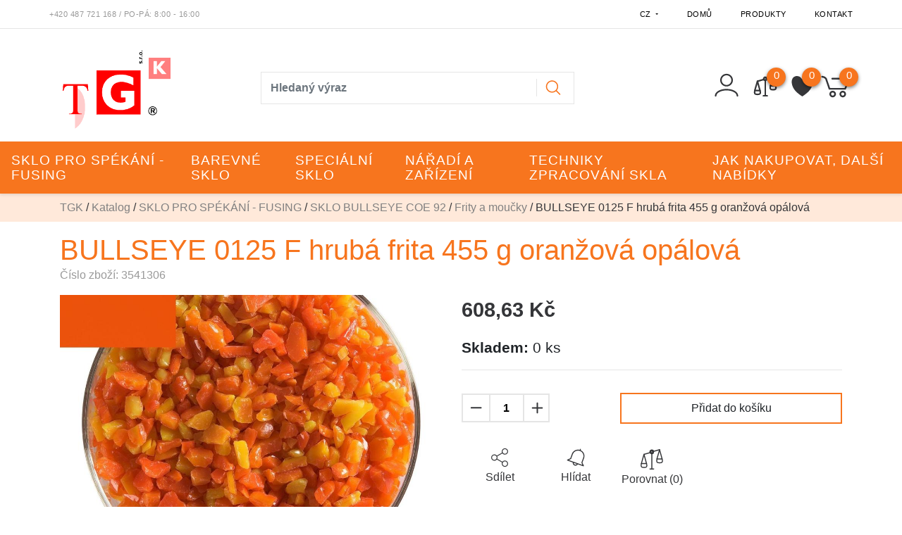

--- FILE ---
content_type: text/html; charset=utf-8
request_url: https://eshop.tgk-cz.cz/z5444-bullseye-0125-f-hruba-frita-455-g-oranzova-opalova
body_size: 26630
content:




<!DOCTYPE html>

<html prefix="og: http://ogp.me/ns# product: http://ogp.me/ns/product# http://ogp.me/ns/fb# article: http://ogp.me/ns/article#" >

<head>
    

<title>BULLSEYE 0125 F hrubá frita 455 g oranžová opálová | TGK </title>

<meta charset="utf-8">
<meta name="viewport" content="width=device-width, initial-scale=1.0">
<meta http-equiv="Content-Type" content="text/html; charset=utf-8">
<meta name="description" content="B-Krösel 0125 F grob 455gorange F">
<meta name="keywords" content="obchod, shop, eshop, e-shop, internetovy, prodej, nakup, nakupovani, online, on-line, zbozi, katalog">
<meta name="author" content="PC HELP, a.s.; (+http://www.pchelp.cz)">



<link rel="shortcut icon" href="/favicon.ico">

<link rel="stylesheet" href="/static/_user/web005/css/bootstrap.min.css">
<link rel="stylesheet" href="/static/_user/web005/css/bootstrap-grid.min.css">
<link rel="stylesheet" href="/static/_user/web005/css/bootstrap-reboot.min.css">


<link rel="stylesheet" href="/static/_user/web005/css/magnific-popup.css"> 
<link rel="stylesheet" href="/static/_user/web005/css/select2.min.css">
<link rel="stylesheet" href="/static/_user/web005/css/nouislider.min.css">
<link rel="stylesheet" href="/static/_user/web005/css/owl.carousel.css">
<link rel="stylesheet" href="/static/_user/web005/css/owl.theme.default.css">
<link rel="stylesheet" type="text/css" media="print" href="/static/_user/style/css/print_default.css">


<link rel="stylesheet" type="text/css" href="/static/_user//web005/css/custom.css">

<link rel="stylesheet" type="text/css" href="/static/_user//web005/css/custom_nase.css">

<script src="https://code.jquery.com/jquery-3.3.1.js" integrity="sha256-2Kok7MbOyxpgUVvAk/HJ2jigOSYS2auK4Pfzbm7uH60=" crossorigin="anonymous"></script>
<script src="https://cdnjs.cloudflare.com/ajax/libs/popper.js/1.14.3/umd/popper.min.js" integrity="sha384-ZMP7rVo3mIykV+2+9J3UJ46jBk0WLaUAdn689aCwoqbBJiSnjAK/l8WvCWPIPm49" crossorigin="anonymous"></script>
<script src="https://stackpath.bootstrapcdn.com/bootstrap/4.1.2/js/bootstrap.min.js" integrity="sha384-o+RDsa0aLu++PJvFqy8fFScvbHFLtbvScb8AjopnFD+iEQ7wo/CG0xlczd+2O/em" crossorigin="anonymous"></script>

<script src="/static/_user/web005/js/nouislider.min.js"></script>
<script src="/static/_user/web005/js/magnific-popup-1.1.0.js"></script>
<script src="/static/_user/web005/js/select2.full.min.js"></script>
<script src="/static/_user/web005/js/owl.carousel.js"></script>
<script src="/static/_user/web005/js/custom.js"></script>









    



<meta property="og:title" content="BULLSEYE 0125 F hrubá frita 455 g oranžová opálová | TGK " />
<meta property="og:locale" content="cs_cz" />
<meta property="og:site_name" content="TGK" />

        
        <meta property="og:type"    content="product.item" />
        <meta property="og:description" content="B-Krösel 0125 F grob 455g  orange F                                             " />
        <meta property="og:url" content="https://eshop.tgk-cz.cz/z5444-bullseye-0125-f-hruba-frita-455-g-oranzova-opalova" />
        <meta property="og:image" content="https://eshop.tgk-cz.cz/static/_foto_zbozi/5/4/4/4/0353541306._._.o.jpeg" />
        <meta property="product:retailer_item_id" content="5444" />
        <meta property="product:price:amount"     content="608.63" />
        <meta property="product:price:currency"   content="CZK" />
        <meta property="product:availability"     content="out of stock" />
        <meta property="product:condition"        content="new" />
            <meta property="product:category"   content="Frity a moučky" />
            <meta property="product:retailer_group_id" content="201" />


</head>

<body>

    





    

    








<header>
    <div class="top_bar">
        <div class="container d-none d-md-block py-1">
            <div class="row">
                <div class="p-0 d-flex align-self-center">
                    <span class="telefon">+420 487 721 168</span><span class="oteviraci_doba">&nbsp;/&nbsp;Po-Pá: 8:00 - 16:00</span>
                </div>
                <div class="p-0 d-flex align-self-center ml-auto">
                    <div class="dropdown">
                        <button class="dropdown-toggle pt-2" type="button" id="dropdownJazykButton" data-toggle="dropdown" aria-haspopup="true" aria-expanded="false">
                            CZ
                        </button>
                        <div class="dropdown-menu p-0 m-0" aria-labelledby="dropdownJazykButton">
                            <a class="dropdown-item text-uppercase" href="?lang=cz&mena=CZK">czk</a>
                            <a class="dropdown-item text-uppercase" href="?lang=sk&mena=EUR">sk</a>
                        </div>
                    </div>
                    


<ul class="nav ml-auto">
        <li class="nav-item">
            <a class=" nav-link" href="/">Domů</a>
        </li>
        <li class="nav-item">
            <a class=" nav-link" href="/kroot-eshop">Produkty</a>
        </li>
        <li class="nav-item">
            <a class=" nav-link" href="/s99-kontakt">Kontakt</a>
        </li>
</ul>

                </div>
            </div>
        </div>
    </div>
    <hr id='hr-top_bar' class="m-0">
    <div id="navPozadi">
        <div class="container d-none d-md-block py-2">
            <div class="row align-items-center">
                <div class="col col-lg-3 py-2 ">
                    

    <a class='logo' href="/">

        <img class='logo' src="/static/_user/uploads/bloky/logocz-3.rpzfg.bmp" style="border: none" />

    </a>

                </div>
                <div class="col col-lg-5 mt-md-2 py-1 mr-auto">
                    

<script>
    $(document).ready(function() {
        var old_qser;
        var view_ihledej = true;
        $('#q').keyup(function(e) {
            $(' #ivyhledavani ').show();
            if (e.keyCode == 27) {view_ihledej = false}
            if (view_ihledej == true) {
                
                qlen = $('#q').val().length;
                qser = $('#q').serialize();
                if (old_qser != qser) {
                    if (qlen > 1) {
                        $('#ivyhledavani').load('/ivyhledavani?'+qser);
                    }
                    else {
                        $('#ivyhledavani').html('');
                    }
                    old_qser = qser;
                }
            }
            else {
                $('#ivyhledavani').html('');
            }
        }); 


        // po vykliknuti z vyhledavani zmizi dotaz
        var klikDoVyhledavani;
        $(" .custom_search-wrap ").click(function(){
            klikDoVyhledavani = true;
        });

        if (!klikDoVyhledavani) {
            $(' #q ').blur(function(){
                $(' #ivyhledavani ').delay(150).queue(function(){
                    $(' #ivyhledavani ').hide();
                    $(' #q ').val("");
                });
            });
        };
    });    
</script>

<div class="custom_search-wrap">
    <form action="/kroot-eshop" method="get">
        <div class="input-group col-md-12 p-0">
            <input type="text" id="q" name="q" autocomplete="off" class="form-control input-lg" placeholder="Hledaný výraz">
            <div class="input-group-append">
                <span class="input-group-text">
                    <button class="btn p-0" style="background-color:transparent;" type="submit">
                        <svg class="svg-icon" id="vyhledavani-lupa" viewBox="0 0 20 20">
                            <path fill="none" d="M19.129,18.164l-4.518-4.52c1.152-1.373,1.852-3.143,1.852-5.077c0-4.361-3.535-7.896-7.896-7.896
                                c-4.361,0-7.896,3.535-7.896,7.896s3.535,7.896,7.896,7.896c1.934,0,3.705-0.698,5.078-1.853l4.52,4.519
                                c0.266,0.268,0.699,0.268,0.965,0C19.396,18.863,19.396,18.431,19.129,18.164z M8.567,15.028c-3.568,0-6.461-2.893-6.461-6.461
                                s2.893-6.461,6.461-6.461c3.568,0,6.46,2.893,6.46,6.461S12.135,15.028,8.567,15.028z">
                            </path>
                        </svg>
                    </button>
                </span>
            </div>
            <div id="ivyhledavani"></div>
        </div>
    </form>
</div>

                </div>
                <div class="col col-lg-4 px-xl-0 d-flex justify-content-end align-items-center login_panel">
                    


<div class="prihlaseni">
            <svg class="svg-icon" id='login_panel-uzivatel' viewBox="0 0 20 20" data-toggle="modal" data-target="#prihlaseniModal">
                <path fill="none" d="M10,10.9c2.373,0,4.303-1.932,4.303-4.306c0-2.372-1.93-4.302-4.303-4.302S5.696,4.223,5.696,6.594C5.696,8.969,7.627,10.9,10,10.9z M10,3.331c1.801,0,3.266,1.463,3.266,3.263c0,1.802-1.465,3.267-3.266,3.267c-1.8,0-3.265-1.465-3.265-3.267C6.735,4.794,8.2,3.331,10,3.331z"></path>
                <path fill="none" d="M10,12.503c-4.418,0-7.878,2.058-7.878,4.685c0,0.288,0.231,0.52,0.52,0.52c0.287,0,0.519-0.231,0.519-0.52c0-1.976,3.132-3.646,6.84-3.646c3.707,0,6.838,1.671,6.838,3.646c0,0.288,0.234,0.52,0.521,0.52s0.52-0.231,0.52-0.52C17.879,14.561,14.418,12.503,10,12.503z"></path>
            </svg>
</div>


                    <div class="nav_porovnavac">
                        <a href="/zbozi_porovnani">
                            <svg viewBox="0 0 268 236" class="vahy">
                                <path d="M9.271,167.399l31.449,-107.266l30.14,107.124l-61.589,0.142Z"/>
                                <path d="M194.495,113.766l31.449,-107.266l30.14,107.124l-61.589,0.142Z"/>
                                <path d="M9.271,167.399c-1.749,8.252 -5.246,24.757 0,35.06c0.28,0.549 6.717,9.725 30.852,9.827c27.063,0.115 30.488,-7.891 30.737,-8.173c9.259,-10.474 3.086,-27.967 0,-36.714"/>
                                <path d="M194.692,113.766c-1.749,8.252 -5.246,24.758 0,35.06c0.28,0.549 6.717,9.725 30.852,9.827c27.063,0.115 30.488,-7.891 30.737,-8.173c9.259,-10.474 3.086,-27.967 0,-36.714"/>
                                <path d="M133.005,9.99c11.964,0 21.678,9.714 21.678,21.679c0,11.964 -9.714,21.678 -21.678,21.678c-11.965,0 -21.679,-9.714 -21.679,-21.678c0,-11.965 9.714,-21.679 21.679,-21.679Zm0,10.839c5.982,0 10.839,4.857 10.839,10.84c0,5.982 -4.857,10.839 -10.839,10.839c-5.983,0 -10.84,-4.857 -10.84,-10.839c0,-5.983 4.857,-10.84 10.84,-10.84Z" style="stroke:var(--main-efects-color);stroke-width:10px;"/>
                                <path d="M225.289,6.5l-75.989,21.13"/>
                                <path d="M115.821,39.753l-73.293,20.38"/>
                                <path d="M133.771,49.943l0,179.183"/>
                                <path d="M156.215,229.126l-44.889,0"/>
                                    <span class="vahy-pocet">0</span>
                            </svg>
                        </a>
                    </div>
                    <div class="nav_srdce">
                            <script>
                                $(function() {
                                    $('[data-toggle="srdce"]').popover({
                                        trigger: 'hover',
                                        delay: { "show": 0, "hide": 500 },
                                    });
                                });
                            </script>
                            <svg class="srdce" viewBox="0 0 255 246" data-container="body" data-toggle="srdce" data-placement="bottom" data-content="Uživatel není přihlášený">
                                <path d="M127.281,42.177c26.796,-50.912 80.387,-50.912 107.184,-25.456c26.796,25.456 26.796,76.368 0,127.281c-18.758,38.184 -66.99,76.368 -107.184,101.824c-40.194,-25.456 -88.427,-63.64 -107.184,-101.824c-26.796,-50.913 -26.796,-101.825 0,-127.281c26.796,-25.456 80.388,-25.456 107.184,25.456Z"/>
                                <span class="srdce-pocet">0</span>
                            </svg>
                    </div>
                    



        <script>
        $(function () {
            $('[data-toggle="popover"]').popover();

        })
        function schovejPop () {
            $('[data-toggle="popover"]').click(function() {
                setTimeout(function () {
                    $('[data-toggle="popover"]').popover('hide')
                },2000);
            });
        }
        </script>
        <div class="nav_kosik">
            <svg class="svg-icon" id='login_panel-kosik' viewBox="0 0 18 18" data-container="body" data-toggle="popover" data-placement="bottom" data-content="Košík je prázdný" onclick='schovejPop()'>
                <path fill="none" d="M17.72,5.011H8.026c-0.271,0-0.49,0.219-0.49,0.489c0,0.271,0.219,0.489,0.49,0.489h8.962l-1.979,4.773H6.763L4.935,5.343C4.926,5.316,4.897,5.309,4.884,5.286c-0.011-0.024,0-0.051-0.017-0.074C4.833,5.166,4.025,4.081,2.33,3.908C2.068,3.883,1.822,4.075,1.795,4.344C1.767,4.612,1.962,4.853,2.231,4.88c1.143,0.118,1.703,0.738,1.808,0.866l1.91,5.661c0.066,0.199,0.252,0.333,0.463,0.333h8.924c0.116,0,0.22-0.053,0.308-0.128c0.027-0.023,0.042-0.048,0.063-0.076c0.026-0.034,0.063-0.058,0.08-0.099l2.384-5.75c0.062-0.151,0.046-0.323-0.045-0.458C18.036,5.092,17.883,5.011,17.72,5.011z"></path>
                <path fill="none" d="M8.251,12.386c-1.023,0-1.856,0.834-1.856,1.856s0.833,1.853,1.856,1.853c1.021,0,1.853-0.83,1.853-1.853S9.273,12.386,8.251,12.386z M8.251,15.116c-0.484,0-0.877-0.393-0.877-0.874c0-0.484,0.394-0.878,0.877-0.878c0.482,0,0.875,0.394,0.875,0.878C9.126,14.724,8.733,15.116,8.251,15.116z"></path>
                <path fill="none" d="M13.972,12.386c-1.022,0-1.855,0.834-1.855,1.856s0.833,1.853,1.855,1.853s1.854-0.83,1.854-1.853S14.994,12.386,13.972,12.386z M13.972,15.116c-0.484,0-0.878-0.393-0.878-0.874c0-0.484,0.394-0.878,0.878-0.878c0.482,0,0.875,0.394,0.875,0.878C14.847,14.724,14.454,15.116,13.972,15.116z"></path>
                <span id='login_panel-kosik-mnozstvi' onclick='schovejPop()'>0</span>
            </svg>
        </div>

                </div>
            </div>
        </div>
        


<nav class="navbar navbar-expand-md p-0">
    <button class="navbar-toggler mr-auto" type="button" data-toggle="collapse" data-target="#navbarNavDropdown" aria-controls="navbarNavDropdown" aria-expanded="false" aria-label="Toggle navigation">
        <svg class="svg-icon" id=navbar-toggler viewBox="0 0 20 20">
            <path fill="none" d="M3.314,4.8h13.372c0.41,0,0.743-0.333,0.743-0.743c0-0.41-0.333-0.743-0.743-0.743H3.314
                c-0.41,0-0.743,0.333-0.743,0.743C2.571,4.467,2.904,4.8,3.314,4.8z M16.686,15.2H3.314c-0.41,0-0.743,0.333-0.743,0.743
                s0.333,0.743,0.743,0.743h13.372c0.41,0,0.743-0.333,0.743-0.743S17.096,15.2,16.686,15.2z M16.686,9.257H3.314
                c-0.41,0-0.743,0.333-0.743,0.743s0.333,0.743,0.743,0.743h13.372c0.41,0,0.743-0.333,0.743-0.743S17.096,9.257,16.686,9.257z">
            </path>
        </svg>
    </button>
    <div class="d-flex d-md-none">
        

    <a class='logo' href="/">

        <img class='logo' src="/static/_user/uploads/bloky/logocz-3.rpzfg.bmp" style="border: none" />

    </a>

    </div>
    <div class="d-flex d-md-none ml-auto">
        


<div class="prihlaseni">
            <svg class="svg-icon" id='login_panel-uzivatel' viewBox="0 0 20 20" data-toggle="modal" data-target="#prihlaseniModal">
                <path fill="none" d="M10,10.9c2.373,0,4.303-1.932,4.303-4.306c0-2.372-1.93-4.302-4.303-4.302S5.696,4.223,5.696,6.594C5.696,8.969,7.627,10.9,10,10.9z M10,3.331c1.801,0,3.266,1.463,3.266,3.263c0,1.802-1.465,3.267-3.266,3.267c-1.8,0-3.265-1.465-3.265-3.267C6.735,4.794,8.2,3.331,10,3.331z"></path>
                <path fill="none" d="M10,12.503c-4.418,0-7.878,2.058-7.878,4.685c0,0.288,0.231,0.52,0.52,0.52c0.287,0,0.519-0.231,0.519-0.52c0-1.976,3.132-3.646,6.84-3.646c3.707,0,6.838,1.671,6.838,3.646c0,0.288,0.234,0.52,0.521,0.52s0.52-0.231,0.52-0.52C17.879,14.561,14.418,12.503,10,12.503z"></path>
            </svg>
</div>


    </div>                
    <div class="d-flex d-md-none">
        



        <script>
        $(function () {
            $('[data-toggle="popover"]').popover();

        })
        function schovejPop () {
            $('[data-toggle="popover"]').click(function() {
                setTimeout(function () {
                    $('[data-toggle="popover"]').popover('hide')
                },2000);
            });
        }
        </script>
        <div class="nav_kosik">
            <svg class="svg-icon" id='login_panel-kosik' viewBox="0 0 18 18" data-container="body" data-toggle="popover" data-placement="bottom" data-content="Košík je prázdný" onclick='schovejPop()'>
                <path fill="none" d="M17.72,5.011H8.026c-0.271,0-0.49,0.219-0.49,0.489c0,0.271,0.219,0.489,0.49,0.489h8.962l-1.979,4.773H6.763L4.935,5.343C4.926,5.316,4.897,5.309,4.884,5.286c-0.011-0.024,0-0.051-0.017-0.074C4.833,5.166,4.025,4.081,2.33,3.908C2.068,3.883,1.822,4.075,1.795,4.344C1.767,4.612,1.962,4.853,2.231,4.88c1.143,0.118,1.703,0.738,1.808,0.866l1.91,5.661c0.066,0.199,0.252,0.333,0.463,0.333h8.924c0.116,0,0.22-0.053,0.308-0.128c0.027-0.023,0.042-0.048,0.063-0.076c0.026-0.034,0.063-0.058,0.08-0.099l2.384-5.75c0.062-0.151,0.046-0.323-0.045-0.458C18.036,5.092,17.883,5.011,17.72,5.011z"></path>
                <path fill="none" d="M8.251,12.386c-1.023,0-1.856,0.834-1.856,1.856s0.833,1.853,1.856,1.853c1.021,0,1.853-0.83,1.853-1.853S9.273,12.386,8.251,12.386z M8.251,15.116c-0.484,0-0.877-0.393-0.877-0.874c0-0.484,0.394-0.878,0.877-0.878c0.482,0,0.875,0.394,0.875,0.878C9.126,14.724,8.733,15.116,8.251,15.116z"></path>
                <path fill="none" d="M13.972,12.386c-1.022,0-1.855,0.834-1.855,1.856s0.833,1.853,1.855,1.853s1.854-0.83,1.854-1.853S14.994,12.386,13.972,12.386z M13.972,15.116c-0.484,0-0.878-0.393-0.878-0.874c0-0.484,0.394-0.878,0.878-0.878c0.482,0,0.875,0.394,0.875,0.878C14.847,14.724,14.454,15.116,13.972,15.116z"></path>
                <span id='login_panel-kosik-mnozstvi' onclick='schovejPop()'>0</span>
            </svg>
        </div>

    </div>  
    <div class="collapse navbar-collapse" id="navbarNavDropdown">
        <ul class="navbar-nav mx-auto">
            <div class="d-block d-md-none m-3">
                

<script>
    $(document).ready(function() {
        var old_qser;
        var view_ihledej = true;
        $('#q2').keyup(function(e) {
            $(' #ivyhledavani2 ').show();
            if (e.keyCode == 27) {view_ihledej = false}
            if (view_ihledej == true) {
                
                qlen = $('#q2').val().length;
                qser = $('#q2').serialize();
                if (old_qser != qser) {
                    if (qlen > 1) {
                        $('#ivyhledavani2').load('/ivyhledavani?'+qser);
                    }
                    else {
                        $('#ivyhledavani2').html('');
                    }
                    old_qser = qser;
                }
            }
            else {
                $('#ivyhledavani2').html('');
            }
        }); 


        // po vykliknuti z vyhledavani zmizi dotaz
        var klikDoVyhledavani;
        $(" .custom_search-wrap ").click(function(){
            klikDoVyhledavani = true;
        });

        if (!klikDoVyhledavani) {
            $(' #q2 ').blur(function(){
                $(' #ivyhledavani2 ').delay(150).queue(function(){
                    $(' #ivyhledavani2 ').hide();
                    $(' #q2 ').val("");
                });
            });
        };
    });    
</script>

<div class="custom_search-wrap">
    <form action="/kroot-eshop" method="get">
        <div class="input-group col-md-12 p-0">
            <input type="text" id="q2" name="q" autocomplete="off" class="form-control input-lg" placeholder="Hledaný výraz">
            <div class="input-group-append">
                <span class="input-group-text">
                    <button class="btn p-0" style="background-color:transparent;" type="submit">
                        <svg class="svg-icon" id="vyhledavani-lupa" viewBox="0 0 20 20">
                            <path fill="none" d="M19.129,18.164l-4.518-4.52c1.152-1.373,1.852-3.143,1.852-5.077c0-4.361-3.535-7.896-7.896-7.896
                                c-4.361,0-7.896,3.535-7.896,7.896s3.535,7.896,7.896,7.896c1.934,0,3.705-0.698,5.078-1.853l4.52,4.519
                                c0.266,0.268,0.699,0.268,0.965,0C19.396,18.863,19.396,18.431,19.129,18.164z M8.567,15.028c-3.568,0-6.461-2.893-6.461-6.461
                                s2.893-6.461,6.461-6.461c3.568,0,6.46,2.893,6.46,6.461S12.135,15.028,8.567,15.028z">
                            </path>
                        </svg>
                    </button>
                </span>
            </div>
            <div id="ivyhledavani2"></div>
        </div>
    </form>
</div>

            </div>
                    
                        <li class="nav-item dropdown position-static">
                            <a class="nav-link dropdown-toggle p-3" href="/k8-sklo-pro-spekani-fusing" id="navbarDropdownMenuLink" role="button" data-toggle="dropdown" aria-haspopup="true" aria-expanded="false">
                                SKLO PRO SPÉKÁNÍ - FUSING
                            </a>
                            <div class="dropdown-menu w-100 mt-0 py-md-5" aria-labelledby="navbarDropdownMenuLink">
                                <div class="container">
                                    <div class="row">
                                            
                                                <div class="col-sm-6 col-lg-3">
                                                    <a class="dropdown-item mb-2 font-weight-bold dropdown-item-hlavni_menu" href="/k30-">SKLO BULLSEYE COE 92</a>

                                                        <a class="dropdown-item dropdown-item-hlavni_menu" href="/k200-">Sklo ploché</a>
                                                        <a class="dropdown-item dropdown-item-hlavni_menu" href="/k201-">Frity a moučky</a>
                                                        <a class="dropdown-item dropdown-item-hlavni_menu" href="/k202-">Šupiny</a>
                                                        <a class="dropdown-item dropdown-item-hlavni_menu" href="/k203-">Tyčinky</a>
                                                        <a class="dropdown-item dropdown-item-hlavni_menu" href="/k204-">Sklo pro tavenice</a>
                                                        <a class="dropdown-item dropdown-item-hlavni_menu" href="/k205-">MILLEFIORI COE 92</a>
                                                </div>
                                            
                                                <div class="col-sm-6 col-lg-3">
                                                    <a class="dropdown-item mb-2 font-weight-bold dropdown-item-hlavni_menu" href="/k31-">SKLO OCEANSIDE (SPECTRUM) COE 96</a>

                                                        <a class="dropdown-item dropdown-item-hlavni_menu" href="/k400-">Sklo v malých formátech</a>
                                                        <a class="dropdown-item dropdown-item-hlavni_menu" href="/k206-">Sklo ploché</a>
                                                        <a class="dropdown-item dropdown-item-hlavni_menu" href="/k207-">Frity a moučky</a>
                                                        <a class="dropdown-item dropdown-item-hlavni_menu" href="/k208-">Šupiny</a>
                                                        <a class="dropdown-item dropdown-item-hlavni_menu" href="/k209-">Tyčinky</a>
                                                        <a class="dropdown-item dropdown-item-hlavni_menu" href="/k210-">Sklo pro tavenice</a>
                                                        <a class="dropdown-item dropdown-item-hlavni_menu" href="/k211-">MILLEFIORI COE 96</a>
                                                        <a class="dropdown-item dropdown-item-hlavni_menu" href="/k212-">Nugety</a>
                                                        <a class="dropdown-item dropdown-item-hlavni_menu" href="/k213-">Tvary předřezané</a>
                                                </div>
                                            
                                                <div class="col-sm-6 col-lg-3">
                                                    <a class="dropdown-item mb-2 font-weight-bold dropdown-item-hlavni_menu" href="/k32-">FRITY NA FLOAT COE 82</a>

                                                        <a class="dropdown-item dropdown-item-hlavni_menu" href="/k214-">Frity a moučky</a>
                                                        <a class="dropdown-item dropdown-item-hlavni_menu" href="/k215-">Šupiny</a>
                                                        <a class="dropdown-item dropdown-item-hlavni_menu" href="/k216-">Tyčinky</a>
                                                        <a class="dropdown-item dropdown-item-hlavni_menu" href="/k218-">Aventurin THOR</a>
                                                        <a class="dropdown-item dropdown-item-hlavni_menu" href="/k219-">Barvy bublinovací</a>
                                                        <a class="dropdown-item dropdown-item-hlavni_menu" href="/k217-">Pasty DURERO</a>
                                                        <a class="dropdown-item dropdown-item-hlavni_menu" href="/k221-">Proužky DECO</a>
                                                        <a class="dropdown-item dropdown-item-hlavni_menu" href="/k220-">Polotovary pro FLOAT</a>
                                                </div>
                                            
                                                <div class="col-sm-6 col-lg-3">
                                                    <a class="dropdown-item mb-2 font-weight-bold dropdown-item-hlavni_menu" href="/k37-">ARTISTA FRITY A SKLO COE 92</a>

                                                        <a class="dropdown-item dropdown-item-hlavni_menu" href="/k227-">Sklo podložní COE 92</a>
                                                        <a class="dropdown-item dropdown-item-hlavni_menu" href="/k228-">Sklo barevné SCHOTT COE 92</a>
                                                        <a class="dropdown-item dropdown-item-hlavni_menu" href="/k226-">Frity SCHOTT  COE 92</a>
                                                </div>
                                            
                                                <div class="col-sm-6 col-lg-3">
                                                    <a class="dropdown-item mb-2 font-weight-bold dropdown-item-hlavni_menu" href="/k33-">SKLO MORETTI COE 104</a>

                                                        <a class="dropdown-item dropdown-item-hlavni_menu" href="/k222-">Sklo ploché</a>
                                                        <a class="dropdown-item dropdown-item-hlavni_menu" href="/k223-">Tyčinky</a>
                                                        <a class="dropdown-item dropdown-item-hlavni_menu" href="/k224-">MILLEFIORI COE 104</a>
                                                        <a class="dropdown-item dropdown-item-hlavni_menu" href="/k225-">Aventurin COE 104</a>
                                                </div>
                                            
                                                <div class="col-sm-6 col-lg-3">
                                                    <a class="dropdown-item mb-2 font-weight-bold dropdown-item-hlavni_menu" href="/k412-">SKLO MOLDAU (Polevsko) COE 104</a>

                                                        <a class="dropdown-item dropdown-item-hlavni_menu" href="/k413-">Sklo tabulové COE 104</a>
                                                        <a class="dropdown-item dropdown-item-hlavni_menu" href="/k414-">Frity a moučky</a>
                                                </div>
                                            
                                                <div class="col-sm-6 col-lg-3">
                                                    <a class="dropdown-item mb-2 font-weight-bold dropdown-item-hlavni_menu" href="/k34-">DICHROSKLA PRO RŮZNÁ COE</a>

                                                        <a class="dropdown-item dropdown-item-hlavni_menu" href="/k234-">Dichro FLOAT COE 82</a>
                                                        <a class="dropdown-item dropdown-item-hlavni_menu" href="/k230-">Dichro COE 90</a>
                                                        <a class="dropdown-item dropdown-item-hlavni_menu" href="/k231-">Dichro COE 96</a>
                                                        <a class="dropdown-item dropdown-item-hlavni_menu" href="/k233-">Dichro COE 104</a>
                                                        <a class="dropdown-item dropdown-item-hlavni_menu" href="/k229-">Transfer film</a>
                                                </div>
                                            
                                                <div class="col-sm-6 col-lg-3">
                                                    <a class="dropdown-item mb-2 font-weight-bold dropdown-item-hlavni_menu" href="/k35-">PIGMENTY THOMPSON RŮZNÁ COE</a>

                                                        <a class="dropdown-item dropdown-item-hlavni_menu" href="/k240-">COE 82 – FLOAT</a>
                                                        <a class="dropdown-item dropdown-item-hlavni_menu" href="/k239-">COE 90</a>
                                                        <a class="dropdown-item dropdown-item-hlavni_menu" href="/k241-">COE 104</a>
                                                        <a class="dropdown-item dropdown-item-hlavni_menu" href="/k242-">Měď – stříbro – zlato</a>
                                                </div>
                                            
                                                <div class="col-sm-6 col-lg-3">
                                                    <a class="dropdown-item mb-2 font-weight-bold dropdown-item-hlavni_menu" href="/k36-">PIGMENTY A SLÍDY</a>

                                                        <a class="dropdown-item dropdown-item-hlavni_menu" href="/k235-">Pigmenty</a>
                                                        <a class="dropdown-item dropdown-item-hlavni_menu" href="/k236-">Slída</a>
                                                        <a class="dropdown-item dropdown-item-hlavni_menu" href="/k237-">Pigmenty s reakcí na UV záření</a>
                                                        <a class="dropdown-item dropdown-item-hlavni_menu" href="/k238-">Nástroje pro práci s pigmenty</a>
                                                </div>
                                            
                                                <div class="col-sm-6 col-lg-3">
                                                    <a class="dropdown-item mb-2 font-weight-bold dropdown-item-hlavni_menu" href="/k38-">ZLOMKOVÉ SKLO A PŘÍŘEZY RŮZNÁ COE</a>

                                                        <a class="dropdown-item dropdown-item-hlavni_menu" href="/k415-">COE 82</a>
                                                        <a class="dropdown-item dropdown-item-hlavni_menu" href="/k416-">COE 90</a>
                                                        <a class="dropdown-item dropdown-item-hlavni_menu" href="/k417-">COE 92</a>
                                                        <a class="dropdown-item dropdown-item-hlavni_menu" href="/k418-">COE 96</a>
                                                        <a class="dropdown-item dropdown-item-hlavni_menu" href="/k419-">COE 104</a>
                                                </div>
                                    </div>
                                </div>
                            </div>
                        </li>
                    
                        <li class="nav-item dropdown position-static">
                            <a class="nav-link dropdown-toggle p-3" href="/k5-barevne-sklo" id="navbarDropdownMenuLink" role="button" data-toggle="dropdown" aria-haspopup="true" aria-expanded="false">
                                BAREVNÉ SKLO
                            </a>
                            <div class="dropdown-menu w-100 mt-0 py-md-5" aria-labelledby="navbarDropdownMenuLink">
                                <div class="container">
                                    <div class="row">
                                            
                                                <div class="col-sm-6 col-lg-3">
                                                    <a class="dropdown-item mb-2 font-weight-bold dropdown-item-hlavni_menu" href="/k27-">ANTICKÁ ZRCADLA</a>

                                                        <a class="dropdown-item dropdown-item-hlavni_menu" href="/k301-">Předled kompletní</a>
                                                </div>
                                            
                                                <div class="col-sm-6 col-lg-3">
                                                    <a class="dropdown-item mb-2 font-weight-bold dropdown-item-hlavni_menu" href="/k28-">FLOAT A DALŠÍ PLOCHÁ SKLA</a>

                                                        <a class="dropdown-item dropdown-item-hlavni_menu" href="/k306-">Další typy</a>
                                                        <a class="dropdown-item dropdown-item-hlavni_menu" href="/k302-">FLOAT</a>
                                                        <a class="dropdown-item dropdown-item-hlavni_menu" href="/k303-">OPTIWHITE</a>
                                                        <a class="dropdown-item dropdown-item-hlavni_menu" href="/k305-">Sklokeramika</a>
                                                        <a class="dropdown-item dropdown-item-hlavni_menu" href="/k304-">Zmrzlé kytky</a>
                                                </div>
                                            
                                                <div class="col-sm-6 col-lg-3">
                                                    <a class="dropdown-item mb-2 font-weight-bold dropdown-item-hlavni_menu" href="/k21-">KATEDRÁL PROVETRO</a>

                                                        <a class="dropdown-item dropdown-item-hlavni_menu" href="/k310-">Přehled kompletní</a>
                                                        <a class="dropdown-item dropdown-item-hlavni_menu" href="/k311-">Vzorkovnice</a>
                                                </div>
                                            
                                                <div class="col-sm-6 col-lg-3">
                                                    <a class="dropdown-item mb-2 font-weight-bold dropdown-item-hlavni_menu" href="/k23-">MORETTI PLOCHÉ SKLO</a>

                                                        <a class="dropdown-item dropdown-item-hlavni_menu" href="/k307-">Přehled kompletní</a>
                                                        <a class="dropdown-item dropdown-item-hlavni_menu" href="/k308-">Vzorkovnice</a>
                                                </div>
                                            
                                                <div class="col-sm-6 col-lg-3">
                                                    <a class="dropdown-item mb-2 font-weight-bold dropdown-item-hlavni_menu" href="/k13-">SKLO BULLSEYE</a>

                                                        <a class="dropdown-item dropdown-item-hlavni_menu" href="/k252-">Nitě</a>
                                                        <a class="dropdown-item dropdown-item-hlavni_menu" href="/k253-">Nitě a frita</a>
                                                        <a class="dropdown-item dropdown-item-hlavni_menu" href="/k251-">Nitě a šupiny</a>
                                                        <a class="dropdown-item dropdown-item-hlavni_menu" href="/k254-">Nitě rovné</a>
                                                        <a class="dropdown-item dropdown-item-hlavni_menu" href="/k247-">Sklo čiré</a>
                                                        <a class="dropdown-item dropdown-item-hlavni_menu" href="/k256-">Sklo irizované</a>
                                                        <a class="dropdown-item dropdown-item-hlavni_menu" href="/k257-">Sklo nevhodné pro fusing</a>
                                                        <a class="dropdown-item dropdown-item-hlavni_menu" href="/k249-">Sklo opálové</a>
                                                        <a class="dropdown-item dropdown-item-hlavni_menu" href="/k255-">Sklo speciální</a>
                                                        <a class="dropdown-item dropdown-item-hlavni_menu" href="/k248-">Sklo transparentní</a>
                                                        <a class="dropdown-item dropdown-item-hlavni_menu" href="/k250-">Sklo vícebarevné</a>
                                                        <a class="dropdown-item dropdown-item-hlavni_menu" href="/k258-">Vzorkovnice a další sortiment</a>
                                                </div>
                                            
                                                <div class="col-sm-6 col-lg-3">
                                                    <a class="dropdown-item mb-2 font-weight-bold dropdown-item-hlavni_menu" href="/k19-">SKLO KOKOMO</a>

                                                        <a class="dropdown-item dropdown-item-hlavni_menu" href="/k287-">Sklo katedrální</a>
                                                        <a class="dropdown-item dropdown-item-hlavni_menu" href="/k285-">Sklo LL colorescent</a>
                                                        <a class="dropdown-item dropdown-item-hlavni_menu" href="/k286-">Sklo opalescentní</a>
                                                        <a class="dropdown-item dropdown-item-hlavni_menu" href="/k288-">Vzorkovnice a další sortiment</a>
                                                </div>
                                            
                                                <div class="col-sm-6 col-lg-3">
                                                    <a class="dropdown-item mb-2 font-weight-bold dropdown-item-hlavni_menu" href="/k24-">SKLO LAMBERTS</a>

                                                        <a class="dropdown-item dropdown-item-hlavni_menu" href="/k295-">Antik klasický</a>
                                                        <a class="dropdown-item dropdown-item-hlavni_menu" href="/k297-">Antik nový</a>
                                                        <a class="dropdown-item dropdown-item-hlavni_menu" href="/k300-">Sklo katedrální</a>
                                                        <a class="dropdown-item dropdown-item-hlavni_menu" href="/k296-">Sklo přetahové</a>
                                                        <a class="dropdown-item dropdown-item-hlavni_menu" href="/k298-">Sklo restaurátorské</a>
                                                        <a class="dropdown-item dropdown-item-hlavni_menu" href="/k299-">Streaky</a>
                                                </div>
                                            
                                                <div class="col-sm-6 col-lg-3">
                                                    <a class="dropdown-item mb-2 font-weight-bold dropdown-item-hlavni_menu" href="/k26-">SKLO MADRAS</a>

                                                        <a class="dropdown-item dropdown-item-hlavni_menu" href="/k309-">Předled kompletní</a>
                                                </div>
                                            
                                                <div class="col-sm-6 col-lg-3">
                                                    <a class="dropdown-item mb-2 font-weight-bold dropdown-item-hlavni_menu" href="/k14-">SKLO OCEANSIDE - dříve SPECTRUM</a>

                                                        <a class="dropdown-item dropdown-item-hlavni_menu" href="/k244-">Sklo jednobarevné opálové</a>
                                                        <a class="dropdown-item dropdown-item-hlavni_menu" href="/k243-">Sklo katedrální</a>
                                                        <a class="dropdown-item dropdown-item-hlavni_menu" href="/k245-">Sklo opálové a opalescentní</a>
                                                        <a class="dropdown-item dropdown-item-hlavni_menu" href="/k401-">Sklo v malých formátech</a>
                                                        <a class="dropdown-item dropdown-item-hlavni_menu" href="/k246-">Vzorkovnice a další sortiment</a>
                                                </div>
                                            
                                                <div class="col-sm-6 col-lg-3">
                                                    <a class="dropdown-item mb-2 font-weight-bold dropdown-item-hlavni_menu" href="/k15-">SKLO OCEANSIDE - RUČNĚ VÁLCOVANÉ</a>

                                                        <a class="dropdown-item dropdown-item-hlavni_menu" href="/k320-">Přehled kompletní</a>
                                                </div>
                                            
                                                <div class="col-sm-6 col-lg-3">
                                                    <a class="dropdown-item mb-2 font-weight-bold dropdown-item-hlavni_menu" href="/k25-">SKLO SCHOTT</a>

                                                        <a class="dropdown-item dropdown-item-hlavni_menu" href="/k261-">Conturan</a>
                                                        <a class="dropdown-item dropdown-item-hlavni_menu" href="/k262-">Mirogard</a>
                                                        <a class="dropdown-item dropdown-item-hlavni_menu" href="/k263-">Mirona</a>
                                                        <a class="dropdown-item dropdown-item-hlavni_menu" href="/k264-">Narima</a>
                                                        <a class="dropdown-item dropdown-item-hlavni_menu" href="/k260-">Sklo Artista barevné</a>
                                                        <a class="dropdown-item dropdown-item-hlavni_menu" href="/k259-">Sklo čiré</a>
                                                        <a class="dropdown-item dropdown-item-hlavni_menu" href="/k265-">Sklo pro restaurování</a>
                                                        <a class="dropdown-item dropdown-item-hlavni_menu" href="/k266-">Vzorkovnice</a>
                                                </div>
                                            
                                                <div class="col-sm-6 col-lg-3">
                                                    <a class="dropdown-item mb-2 font-weight-bold dropdown-item-hlavni_menu" href="/k17-">SKLO SPECTRUM</a>

                                                        <a class="dropdown-item dropdown-item-hlavni_menu" href="/k283-">Sklo jednobarevné opálové</a>
                                                        <a class="dropdown-item dropdown-item-hlavni_menu" href="/k281-">Sklo katedrální</a>
                                                        <a class="dropdown-item dropdown-item-hlavni_menu" href="/k282-">Sklo opalescentní</a>
                                                        <a class="dropdown-item dropdown-item-hlavni_menu" href="/k284-">Vzorkovnice a další sortiment</a>
                                                </div>
                                            
                                                <div class="col-sm-6 col-lg-3">
                                                    <a class="dropdown-item mb-2 font-weight-bold dropdown-item-hlavni_menu" href="/k18-">SKLO UROBOROS</a>

                                                        <a class="dropdown-item dropdown-item-hlavni_menu" href="/k319-">Přehled kompletní</a>
                                                </div>
                                            
                                                <div class="col-sm-6 col-lg-3">
                                                    <a class="dropdown-item mb-2 font-weight-bold dropdown-item-hlavni_menu" href="/k16-">SKLO WISSMACH</a>

                                                        <a class="dropdown-item dropdown-item-hlavni_menu" href="/k268-">Corella classic</a>
                                                        <a class="dropdown-item dropdown-item-hlavni_menu" href="/k275-">D Opálové</a>
                                                        <a class="dropdown-item dropdown-item-hlavni_menu" href="/k271-">Englisch Muffle</a>
                                                        <a class="dropdown-item dropdown-item-hlavni_menu" href="/k272-">Florentine</a>
                                                        <a class="dropdown-item dropdown-item-hlavni_menu" href="/k270-">Mystic</a>
                                                        <a class="dropdown-item dropdown-item-hlavni_menu" href="/k269-">Seville</a>
                                                        <a class="dropdown-item dropdown-item-hlavni_menu" href="/k267-">Sklo čiré strukturální</a>
                                                        <a class="dropdown-item dropdown-item-hlavni_menu" href="/k276-">Sklo irizované</a>
                                                        <a class="dropdown-item dropdown-item-hlavni_menu" href="/k273-">Sklo LL colorescent</a>
                                                        <a class="dropdown-item dropdown-item-hlavni_menu" href="/k280-">Vzorkovnice a  další sortiment</a>
                                                        <a class="dropdown-item dropdown-item-hlavni_menu" href="/k277-">WISSMACH COE 90</a>
                                                        <a class="dropdown-item dropdown-item-hlavni_menu" href="/k278-">WISSMACH COE 96</a>
                                                        <a class="dropdown-item dropdown-item-hlavni_menu" href="/k279-">WISSMACH zvláštní</a>
                                                        <a class="dropdown-item dropdown-item-hlavni_menu" href="/k274-">WO Opalescentní</a>
                                                </div>
                                            
                                                <div class="col-sm-6 col-lg-3">
                                                    <a class="dropdown-item mb-2 font-weight-bold dropdown-item-hlavni_menu" href="/k22-">SKLO YANG</a>

                                                        <a class="dropdown-item dropdown-item-hlavni_menu" href="/k289-">Přehled kompletní</a>
                                                </div>
                                            
                                                <div class="col-sm-6 col-lg-3">
                                                    <a class="dropdown-item mb-2 font-weight-bold dropdown-item-hlavni_menu" href="/k20-">SKLO YOUGHIOGHENY</a>

                                                        <a class="dropdown-item dropdown-item-hlavni_menu" href="/k290-">Typ HS</a>
                                                        <a class="dropdown-item dropdown-item-hlavni_menu" href="/k291-">Typ RG</a>
                                                        <a class="dropdown-item dropdown-item-hlavni_menu" href="/k292-">Typ SP</a>
                                                        <a class="dropdown-item dropdown-item-hlavni_menu" href="/k293-">Typ TD</a>
                                                        <a class="dropdown-item dropdown-item-hlavni_menu" href="/k294-">Vzorkovnice</a>
                                                </div>
                                            
                                                <div class="col-sm-6 col-lg-3">
                                                    <a class="dropdown-item mb-2 font-weight-bold dropdown-item-hlavni_menu" href="/k29-">STŘEPY A PŘÍŘEZY</a>

                                                        <a class="dropdown-item dropdown-item-hlavni_menu" href="/k314-">Přířezy OCEANSIDE</a>
                                                        <a class="dropdown-item dropdown-item-hlavni_menu" href="/k316-">Přířezy PROVETRO katedral</a>
                                                        <a class="dropdown-item dropdown-item-hlavni_menu" href="/k318-">Přířezy různé</a>
                                                        <a class="dropdown-item dropdown-item-hlavni_menu" href="/k313-">Přířezy SPECTRUM</a>
                                                        <a class="dropdown-item dropdown-item-hlavni_menu" href="/k315-">Přířezy WISSMACH</a>
                                                        <a class="dropdown-item dropdown-item-hlavni_menu" href="/k317-">Přířezy YANG</a>
                                                        <a class="dropdown-item dropdown-item-hlavni_menu" href="/k312-">Střepy, zlomkové sklo</a>
                                                </div>
                                    </div>
                                </div>
                            </div>
                        </li>
                    
                        <li class="nav-item dropdown position-static">
                            <a class="nav-link dropdown-toggle p-3" href="/k9-specialni-sklo" id="navbarDropdownMenuLink" role="button" data-toggle="dropdown" aria-haspopup="true" aria-expanded="false">
                                SPECIÁLNÍ SKLO
                            </a>
                            <div class="dropdown-menu w-100 mt-0 py-md-5" aria-labelledby="navbarDropdownMenuLink">
                                <div class="container">
                                    <div class="row">
                                            
                                                <div class="col-sm-6 col-lg-3">
                                                    <a class="dropdown-item mb-2 font-weight-bold dropdown-item-hlavni_menu" href="/k423-">MALÉ FORMÁTY A SPECIÁLNÍ SKLO</a>

                                                        <a class="dropdown-item dropdown-item-hlavni_menu" href="/k424-">30 x 30 cm SPECTRUM (do vyprodání)</a>
                                                        <a class="dropdown-item dropdown-item-hlavni_menu" href="/k425-">30 x 30 cm OCEANSIDE (SPECTRUM) COE 96</a>
                                                        <a class="dropdown-item dropdown-item-hlavni_menu" href="/k426-">Další různé malé formáty</a>
                                                </div>
                                            
                                                <div class="col-sm-6 col-lg-3">
                                                    <a class="dropdown-item mb-2 font-weight-bold dropdown-item-hlavni_menu" href="/k39-">FAZETY</a>
                                                </div>
                                            
                                                <div class="col-sm-6 col-lg-3">
                                                    <a class="dropdown-item mb-2 font-weight-bold dropdown-item-hlavni_menu" href="/k40-">FAZETOVÉ SESTAVY</a>
                                                </div>
                                            
                                                <div class="col-sm-6 col-lg-3">
                                                    <a class="dropdown-item mb-2 font-weight-bold dropdown-item-hlavni_menu" href="/k44-">SKLENĚNÉ KAMENY</a>
                                                </div>
                                            
                                                <div class="col-sm-6 col-lg-3">
                                                    <a class="dropdown-item mb-2 font-weight-bold dropdown-item-hlavni_menu" href="/k41-">BUCNY</a>
                                                </div>
                                            
                                                <div class="col-sm-6 col-lg-3">
                                                    <a class="dropdown-item mb-2 font-weight-bold dropdown-item-hlavni_menu" href="/k46-">SCHOTT TYČE</a>
                                                </div>
                                            
                                                <div class="col-sm-6 col-lg-3">
                                                    <a class="dropdown-item mb-2 font-weight-bold dropdown-item-hlavni_menu" href="/k42-">BROUŠENÉ PLOCHÉ SKLO</a>
                                                </div>
                                            
                                                <div class="col-sm-6 col-lg-3">
                                                    <a class="dropdown-item mb-2 font-weight-bold dropdown-item-hlavni_menu" href="/k45-">OPTICKÉ SKLO V BLOCÍCH</a>
                                                </div>
                                            
                                                <div class="col-sm-6 col-lg-3">
                                                    <a class="dropdown-item mb-2 font-weight-bold dropdown-item-hlavni_menu" href="/k73-">OPTICKÉ SKLO - BROUŠENÉ</a>
                                                </div>
                                            
                                                <div class="col-sm-6 col-lg-3">
                                                    <a class="dropdown-item mb-2 font-weight-bold dropdown-item-hlavni_menu" href="/k43-">SPÉKANÉ MOTIVY</a>
                                                </div>
                                    </div>
                                </div>
                            </div>
                        </li>
                    
                        <li class="nav-item dropdown position-static">
                            <a class="nav-link dropdown-toggle p-3" href="/k10-naradi-a-zarizeni" id="navbarDropdownMenuLink" role="button" data-toggle="dropdown" aria-haspopup="true" aria-expanded="false">
                                NÁŘADÍ A ZAŘÍZENÍ
                            </a>
                            <div class="dropdown-menu w-100 mt-0 py-md-5" aria-labelledby="navbarDropdownMenuLink">
                                <div class="container">
                                    <div class="row">
                                            
                                                <div class="col-sm-6 col-lg-3">
                                                    <a class="dropdown-item mb-2 font-weight-bold dropdown-item-hlavni_menu" href="/k47-">ŘEZÁNÍ SKLA</a>

                                                        <a class="dropdown-item dropdown-item-hlavni_menu" href="/k162-">Řezáky na sklo</a>
                                                        <a class="dropdown-item dropdown-item-hlavni_menu" href="/k163-">Pravítka a úhelníky</a>
                                                        <a class="dropdown-item dropdown-item-hlavni_menu" href="/k164-">Systémy pro řezání skla</a>
                                                </div>
                                            
                                                <div class="col-sm-6 col-lg-3">
                                                    <a class="dropdown-item mb-2 font-weight-bold dropdown-item-hlavni_menu" href="/k48-">LÁMÁNÍ A DRCENÍ SKLA</a>

                                                        <a class="dropdown-item dropdown-item-hlavni_menu" href="/k136-">Kleště</a>
                                                        <a class="dropdown-item dropdown-item-hlavni_menu" href="/k146-">Systém lámací</a>
                                                </div>
                                            
                                                <div class="col-sm-6 col-lg-3">
                                                    <a class="dropdown-item mb-2 font-weight-bold dropdown-item-hlavni_menu" href="/k49-">BROUŠENÍ A LEŠTĚNÍ SKLA</a>

                                                        <a class="dropdown-item dropdown-item-hlavni_menu" href="/k148-">Brusky na sklo</a>
                                                        <a class="dropdown-item dropdown-item-hlavni_menu" href="/k153-">Hlavičky brousící</a>
                                                </div>
                                            
                                                <div class="col-sm-6 col-lg-3">
                                                    <a class="dropdown-item mb-2 font-weight-bold dropdown-item-hlavni_menu" href="/k52-">LETOVACÍ ZAŘÍZENÍ</a>

                                                        <a class="dropdown-item dropdown-item-hlavni_menu" href="/k175-">Pájedla jednoduchá</a>
                                                        <a class="dropdown-item dropdown-item-hlavni_menu" href="/k183-">Příslušenství pro letování</a>
                                                        <a class="dropdown-item dropdown-item-hlavni_menu" href="/k179-">Letovací stanice</a>
                                                        <a class="dropdown-item dropdown-item-hlavni_menu" href="/k184-">Letovací cín</a>
                                                        <a class="dropdown-item dropdown-item-hlavni_menu" href="/k185-">Chemie pro letování</a>
                                                        <a class="dropdown-item dropdown-item-hlavni_menu" href="/k182-">Odsávání zplodin z letovíní</a>
                                                </div>
                                            
                                                <div class="col-sm-6 col-lg-3">
                                                    <a class="dropdown-item mb-2 font-weight-bold dropdown-item-hlavni_menu" href="/k50-">ŘEZACÍ ZAŘÍZENÍ NA SKLO</a>

                                                        <a class="dropdown-item dropdown-item-hlavni_menu" href="/k191-">Pily řezací na sklo</a>
                                                </div>
                                            
                                                <div class="col-sm-6 col-lg-3">
                                                    <a class="dropdown-item mb-2 font-weight-bold dropdown-item-hlavni_menu" href="/k51-">VRTÁNÍ SKLA</a>

                                                        <a class="dropdown-item dropdown-item-hlavni_menu" href="/k186-">Vrtací systémy</a>
                                                </div>
                                            
                                                <div class="col-sm-6 col-lg-3">
                                                    <a class="dropdown-item mb-2 font-weight-bold dropdown-item-hlavni_menu" href="/k53-">NÁŘADÍ PRO GRAVÍROVÁNÍ SKLA</a>
                                                </div>
                                            
                                                <div class="col-sm-6 col-lg-3">
                                                    <a class="dropdown-item mb-2 font-weight-bold dropdown-item-hlavni_menu" href="/k55-">ZÁVĚSNÉ SYSTÉMY, INSTALACE SKLA</a>

                                                        <a class="dropdown-item dropdown-item-hlavni_menu" href="/k405-">Lankové systémy</a>
                                                        <a class="dropdown-item dropdown-item-hlavni_menu" href="/k409-">Podložky plastové</a>
                                                        <a class="dropdown-item dropdown-item-hlavni_menu" href="/k410-">Řetízky pro obrázky</a>
                                                        <a class="dropdown-item dropdown-item-hlavni_menu" href="/k411-">Stojánky pro spékané sklo</a>
                                                        <a class="dropdown-item dropdown-item-hlavni_menu" href="/k407-">Systém závěsný JOBO</a>
                                                        <a class="dropdown-item dropdown-item-hlavni_menu" href="/k404-">Systém Zavěs si své sklo</a>
                                                        <a class="dropdown-item dropdown-item-hlavni_menu" href="/k403-">Závěsy a příchytky</a>
                                                        <a class="dropdown-item dropdown-item-hlavni_menu" href="/k406-">Závěsy do oken</a>
                                                        <a class="dropdown-item dropdown-item-hlavni_menu" href="/k408-">Závěsy pro zrcadla</a>
                                                </div>
                                            
                                                <div class="col-sm-6 col-lg-3">
                                                    <a class="dropdown-item mb-2 font-weight-bold dropdown-item-hlavni_menu" href="/k56-">HODINOVÉ STROJKY A PŘÍSLUŠENSTVÍ</a>
                                                </div>
                                            
                                                <div class="col-sm-6 col-lg-3">
                                                    <a class="dropdown-item mb-2 font-weight-bold dropdown-item-hlavni_menu" href="/k54-">DALŠÍ PRACOVNÍ MATERIÁLY</a>
                                                </div>
                                            
                                                <div class="col-sm-6 col-lg-3">
                                                    <a class="dropdown-item mb-2 font-weight-bold dropdown-item-hlavni_menu" href="/k57-">KOMPLETNÍ BOHLE SORTIMENT DLE OBJEDNÁVKY</a>
                                                </div>
                                    </div>
                                </div>
                            </div>
                        </li>
                    
                        <li class="nav-item dropdown position-static">
                            <a class="nav-link dropdown-toggle p-3" href="/k11-techniky-zpracovani-skla" id="navbarDropdownMenuLink" role="button" data-toggle="dropdown" aria-haspopup="true" aria-expanded="false">
                                TECHNIKY ZPRACOVÁNÍ SKLA
                            </a>
                            <div class="dropdown-menu w-100 mt-0 py-md-5" aria-labelledby="navbarDropdownMenuLink">
                                <div class="container">
                                    <div class="row">
                                            
                                                <div class="col-sm-6 col-lg-3">
                                                    <a class="dropdown-item mb-2 font-weight-bold dropdown-item-hlavni_menu" href="/k66-">TIFFANY TECHNIKA - FÓLIE</a>

                                                        <a class="dropdown-item dropdown-item-hlavni_menu" href="/k76-">Nářadí</a>
                                                        <a class="dropdown-item dropdown-item-hlavni_menu" href="/k77-">Nářadí na fólie</a>
                                                        <a class="dropdown-item dropdown-item-hlavni_menu" href="/k80-">Letovací zařízení</a>
                                                        <a class="dropdown-item dropdown-item-hlavni_menu" href="/k78-">Měděné fólie</a>
                                                        <a class="dropdown-item dropdown-item-hlavni_menu" href="/k79-">Letovací cín</a>
                                                        <a class="dropdown-item dropdown-item-hlavni_menu" href="/k81-">Chemie pro TIFFANY</a>
                                                        <a class="dropdown-item dropdown-item-hlavni_menu" href="/k82-">Drátky a krajové plechy</a>
                                                        <a class="dropdown-item dropdown-item-hlavni_menu" href="/k83-">Zpevňovací profily</a>
                                                        <a class="dropdown-item dropdown-item-hlavni_menu" href="/k88-">Lampové nohy</a>
                                                        <a class="dropdown-item dropdown-item-hlavni_menu" href="/k85-">Kovové díly</a>
                                                        <a class="dropdown-item dropdown-item-hlavni_menu" href="/k84-">Elektro pro lampy</a>
                                                        <a class="dropdown-item dropdown-item-hlavni_menu" href="/k87-">Lampové formy</a>
                                                        <a class="dropdown-item dropdown-item-hlavni_menu" href="/k131-">Filigrány a další drobnosti</a>
                                                        <a class="dropdown-item dropdown-item-hlavni_menu" href="/k86-">ODYSSEY systém</a>
                                                </div>
                                            
                                                <div class="col-sm-6 col-lg-3">
                                                    <a class="dropdown-item mb-2 font-weight-bold dropdown-item-hlavni_menu" href="/k58-">FUSING - SPÉKÁNÍ SKLA</a>

                                                        <a class="dropdown-item dropdown-item-hlavni_menu" href="/k321-">Fusingové pece</a>
                                                        <a class="dropdown-item dropdown-item-hlavni_menu" href="/k323-">Formy pro ohýbání a tavení</a>
                                                        <a class="dropdown-item dropdown-item-hlavni_menu" href="/k322-">Žáruvzdorný materiál</a>
                                                        <a class="dropdown-item dropdown-item-hlavni_menu" href="/k325-">Ostatní materiál pro fusing</a>
                                                        <a class="dropdown-item dropdown-item-hlavni_menu" href="/k324-">Tavící kelímky</a>
                                                </div>
                                            
                                                <div class="col-sm-6 col-lg-3">
                                                    <a class="dropdown-item mb-2 font-weight-bold dropdown-item-hlavni_menu" href="/k59-">TAVENÍ SKLA VE FORMÁCH</a>

                                                        <a class="dropdown-item dropdown-item-hlavni_menu" href="/k395-">Formy pro tavení</a>
                                                        <a class="dropdown-item dropdown-item-hlavni_menu" href="/k397-">Oddělovací hmoty</a>
                                                        <a class="dropdown-item dropdown-item-hlavni_menu" href="/k396-">Materiály na formy</a>
                                                        <a class="dropdown-item dropdown-item-hlavni_menu" href="/k398-">Materiály pro otisky</a>
                                                </div>
                                            
                                                <div class="col-sm-6 col-lg-3">
                                                    <a class="dropdown-item mb-2 font-weight-bold dropdown-item-hlavni_menu" href="/k61-">VITRÁŽE DO OLOVA</a>

                                                        <a class="dropdown-item dropdown-item-hlavni_menu" href="/k366-">Nářadí pro vitráže</a>
                                                        <a class="dropdown-item dropdown-item-hlavni_menu" href="/k362-">Profily</a>
                                                        <a class="dropdown-item dropdown-item-hlavni_menu" href="/k363-">Samolepící olovo</a>
                                                        <a class="dropdown-item dropdown-item-hlavni_menu" href="/k364-">Letovací cín</a>
                                                        <a class="dropdown-item dropdown-item-hlavni_menu" href="/k367-">Chemie pro vitráže</a>
                                                        <a class="dropdown-item dropdown-item-hlavni_menu" href="/k368-">Ochrana a čistění skla</a>
                                                </div>
                                            
                                                <div class="col-sm-6 col-lg-3">
                                                    <a class="dropdown-item mb-2 font-weight-bold dropdown-item-hlavni_menu" href="/k64-">PERLE NAD KAHANEM</a>

                                                        <a class="dropdown-item dropdown-item-hlavni_menu" href="/k374-">Nářadí pro perle</a>
                                                        <a class="dropdown-item dropdown-item-hlavni_menu" href="/k375-">Kahany</a>
                                                        <a class="dropdown-item dropdown-item-hlavni_menu" href="/k379-">Pomocný materiál pro perle</a>
                                                        <a class="dropdown-item dropdown-item-hlavni_menu" href="/k377-">MILLEFIORI</a>
                                                        <a class="dropdown-item dropdown-item-hlavni_menu" href="/k376-">MORETTI tyčinky</a>
                                                        <a class="dropdown-item dropdown-item-hlavni_menu" href="/k378-">Double helix</a>
                                                </div>
                                            
                                                <div class="col-sm-6 col-lg-3">
                                                    <a class="dropdown-item mb-2 font-weight-bold dropdown-item-hlavni_menu" href="/k63-">LEPENÍ SKLA</a>

                                                        <a class="dropdown-item dropdown-item-hlavni_menu" href="/k369-">UV lepidla</a>
                                                        <a class="dropdown-item dropdown-item-hlavni_menu" href="/k373-">Polymery TEC7</a>
                                                        <a class="dropdown-item dropdown-item-hlavni_menu" href="/k372-">Silikony</a>
                                                        <a class="dropdown-item dropdown-item-hlavni_menu" href="/k371-">Epoxidy</a>
                                                        <a class="dropdown-item dropdown-item-hlavni_menu" href="/k370-">Pásky lepící</a>
                                                </div>
                                            
                                                <div class="col-sm-6 col-lg-3">
                                                    <a class="dropdown-item mb-2 font-weight-bold dropdown-item-hlavni_menu" href="/k67-">TECHNIKA MOZAIKY</a>

                                                        <a class="dropdown-item dropdown-item-hlavni_menu" href="/k388-">Nářadí pro mozaiku</a>
                                                        <a class="dropdown-item dropdown-item-hlavni_menu" href="/k389-">Chemie pro mozaiku</a>
                                                        <a class="dropdown-item dropdown-item-hlavni_menu" href="/k390-">Literatura mozaika</a>
                                                </div>
                                            
                                                <div class="col-sm-6 col-lg-3">
                                                    <a class="dropdown-item mb-2 font-weight-bold dropdown-item-hlavni_menu" href="/k60-">MALBA NA SKLO</a>

                                                        <a class="dropdown-item dropdown-item-hlavni_menu" href="/k359-">Barvy pro nízké teploty</a>
                                                        <a class="dropdown-item dropdown-item-hlavni_menu" href="/k358-">Decolaky, Color Magic</a>
                                                        <a class="dropdown-item dropdown-item-hlavni_menu" href="/k356-">Figuro</a>
                                                        <a class="dropdown-item dropdown-item-hlavni_menu" href="/k357-">Glassline</a>
                                                        <a class="dropdown-item dropdown-item-hlavni_menu" href="/k420-">Color Line</a>
                                                        <a class="dropdown-item dropdown-item-hlavni_menu" href="/k360-">Zlato a platina</a>
                                                        <a class="dropdown-item dropdown-item-hlavni_menu" href="/k361-">Štětce</a>
                                                </div>
                                            
                                                <div class="col-sm-6 col-lg-3">
                                                    <a class="dropdown-item mb-2 font-weight-bold dropdown-item-hlavni_menu" href="/k62-">PÍSKOVÁNÍ SKLA</a>

                                                        <a class="dropdown-item dropdown-item-hlavni_menu" href="/k381-">Pískovačky</a>
                                                        <a class="dropdown-item dropdown-item-hlavni_menu" href="/k382-">Nářadí a pomůcky</a>
                                                        <a class="dropdown-item dropdown-item-hlavni_menu" href="/k383-">Pískovací média</a>
                                                        <a class="dropdown-item dropdown-item-hlavni_menu" href="/k385-">Chemie pro pískování</a>
                                                        <a class="dropdown-item dropdown-item-hlavni_menu" href="/k384-">Fólie pro pískování</a>
                                                        <a class="dropdown-item dropdown-item-hlavni_menu" href="/k386-">Náhradní díly</a>
                                                </div>
                                            
                                                <div class="col-sm-6 col-lg-3">
                                                    <a class="dropdown-item mb-2 font-weight-bold dropdown-item-hlavni_menu" href="/k70-">OCHRANA POVRCHU SKLA</a>

                                                        <a class="dropdown-item dropdown-item-hlavni_menu" href="/k391-">NANO technologie</a>
                                                        <a class="dropdown-item dropdown-item-hlavni_menu" href="/k393-">Lak PROVETRO</a>
                                                        <a class="dropdown-item dropdown-item-hlavni_menu" href="/k392-">Ochrana UNELKO</a>
                                                        <a class="dropdown-item dropdown-item-hlavni_menu" href="/k394-">Pomocný materiál</a>
                                                </div>
                                            
                                                <div class="col-sm-6 col-lg-3">
                                                    <a class="dropdown-item mb-2 font-weight-bold dropdown-item-hlavni_menu" href="/k69-">KOVOVÉ OXIDACE NA SKLE</a>

                                                        <a class="dropdown-item dropdown-item-hlavni_menu" href="/k380-">Základní materiál</a>
                                                </div>
                                            
                                                <div class="col-sm-6 col-lg-3">
                                                    <a class="dropdown-item mb-2 font-weight-bold dropdown-item-hlavni_menu" href="/k68-">TISK NA SKLO</a>

                                                        <a class="dropdown-item dropdown-item-hlavni_menu" href="/k399-">Základní materiál</a>
                                                </div>
                                            
                                                <div class="col-sm-6 col-lg-3">
                                                    <a class="dropdown-item mb-2 font-weight-bold dropdown-item-hlavni_menu" href="/k65-">BEZPEČNOST SKLA</a>

                                                        <a class="dropdown-item dropdown-item-hlavni_menu" href="/k387-">Ochranný lak</a>
                                                </div>
                                    </div>
                                </div>
                            </div>
                        </li>
                    
                        <li class="nav-item dropdown position-static">
                            <a class="nav-link dropdown-toggle p-3" href="/k12-jak-nakupovat-dalsi-nabidky" id="navbarDropdownMenuLink" role="button" data-toggle="dropdown" aria-haspopup="true" aria-expanded="false">
                                JAK NAKUPOVAT, DALŠÍ NABÍDKY
                            </a>
                            <div class="dropdown-menu w-100 mt-0 py-md-5" aria-labelledby="navbarDropdownMenuLink">
                                <div class="container">
                                    <div class="row">
                                            
                                                <div class="col-sm-6 col-lg-3">
                                                    <a class="dropdown-item mb-2 font-weight-bold dropdown-item-hlavni_menu" href="/k422-">NÁKUPY NA ESHOPU</a>
                                                </div>
                                            
                                                <div class="col-sm-6 col-lg-3">
                                                    <a class="dropdown-item mb-2 font-weight-bold dropdown-item-hlavni_menu" href="/k72-">HOTOVÉ VÝROBKY STUDIO TGK</a>
                                                </div>
                                            
                                                <div class="col-sm-6 col-lg-3">
                                                    <a class="dropdown-item mb-2 font-weight-bold dropdown-item-hlavni_menu" href="/k75-">KNIHY</a>
                                                </div>
                                            
                                                <div class="col-sm-6 col-lg-3">
                                                    <a class="dropdown-item mb-2 font-weight-bold dropdown-item-hlavni_menu" href="/k74-">VÝPRODEJOVÉ POLOŽKY</a>
                                                </div>
                                    </div>
                                </div>
                            </div>
                        </li>
        </ul>
    </div>
</nav>

    </div>

    <div id="druhyNav" class="">
        <nav class="navbar navbar-expand-md">
            <a class="navbar-brand" href="#">
                

    <a class='logo' href="/">

        <img class='logo' src="/static/_user/uploads/bloky/logocz-3.rpzfg.bmp" style="border: none" />

    </a>

            </a>
            <button class="navbar-toggler" type="button" data-toggle="collapse" data-target="#navbarNavAltMarkup" aria-controls="navbarNavAltMarkup" aria-expanded="false" aria-label="Toggle navigation">
                <span class="navbar-toggler-icon"></span>
            </button>
            <div class="collapse navbar-collapse" id="navbarNavAltMarkup">
                <div class="navbar-nav mx-auto">
                            
                                <li class="nav-item dropdown position-static">
                                    <a class="nav-link dropdown-toggle p-3" href="/k8-sklo-pro-spekani-fusing" id="navbarDropdownMenuLink" role="button" data-toggle="dropdown" aria-haspopup="true" aria-expanded="false">
                                        SKLO PRO SPÉKÁNÍ - FUSING
                                    </a>
                                    <div class="dropdown-menu w-100 mt-0 py-md-5" aria-labelledby="navbarDropdownMenuLink">
                                        <div class="container">
                                            <div class="row">
                                                    
                                                        <div class="col-sm-6 col-lg-3">
                                                            <a class="dropdown-item mb-2 font-weight-bold dropdown-item-hlavni_menu" href="/k30-">SKLO BULLSEYE COE 92</a>

                                                                <a class="dropdown-item dropdown-item-hlavni_menu" href="/k200-">Sklo ploché</a>
                                                                <a class="dropdown-item dropdown-item-hlavni_menu" href="/k201-">Frity a moučky</a>
                                                                <a class="dropdown-item dropdown-item-hlavni_menu" href="/k202-">Šupiny</a>
                                                                <a class="dropdown-item dropdown-item-hlavni_menu" href="/k203-">Tyčinky</a>
                                                                <a class="dropdown-item dropdown-item-hlavni_menu" href="/k204-">Sklo pro tavenice</a>
                                                                <a class="dropdown-item dropdown-item-hlavni_menu" href="/k205-">MILLEFIORI COE 92</a>
                                                        </div>
                                                    
                                                        <div class="col-sm-6 col-lg-3">
                                                            <a class="dropdown-item mb-2 font-weight-bold dropdown-item-hlavni_menu" href="/k31-">SKLO OCEANSIDE (SPECTRUM) COE 96</a>

                                                                <a class="dropdown-item dropdown-item-hlavni_menu" href="/k400-">Sklo v malých formátech</a>
                                                                <a class="dropdown-item dropdown-item-hlavni_menu" href="/k206-">Sklo ploché</a>
                                                                <a class="dropdown-item dropdown-item-hlavni_menu" href="/k207-">Frity a moučky</a>
                                                                <a class="dropdown-item dropdown-item-hlavni_menu" href="/k208-">Šupiny</a>
                                                                <a class="dropdown-item dropdown-item-hlavni_menu" href="/k209-">Tyčinky</a>
                                                                <a class="dropdown-item dropdown-item-hlavni_menu" href="/k210-">Sklo pro tavenice</a>
                                                                <a class="dropdown-item dropdown-item-hlavni_menu" href="/k211-">MILLEFIORI COE 96</a>
                                                                <a class="dropdown-item dropdown-item-hlavni_menu" href="/k212-">Nugety</a>
                                                                <a class="dropdown-item dropdown-item-hlavni_menu" href="/k213-">Tvary předřezané</a>
                                                        </div>
                                                    
                                                        <div class="col-sm-6 col-lg-3">
                                                            <a class="dropdown-item mb-2 font-weight-bold dropdown-item-hlavni_menu" href="/k32-">FRITY NA FLOAT COE 82</a>

                                                                <a class="dropdown-item dropdown-item-hlavni_menu" href="/k214-">Frity a moučky</a>
                                                                <a class="dropdown-item dropdown-item-hlavni_menu" href="/k215-">Šupiny</a>
                                                                <a class="dropdown-item dropdown-item-hlavni_menu" href="/k216-">Tyčinky</a>
                                                                <a class="dropdown-item dropdown-item-hlavni_menu" href="/k218-">Aventurin THOR</a>
                                                                <a class="dropdown-item dropdown-item-hlavni_menu" href="/k219-">Barvy bublinovací</a>
                                                                <a class="dropdown-item dropdown-item-hlavni_menu" href="/k217-">Pasty DURERO</a>
                                                                <a class="dropdown-item dropdown-item-hlavni_menu" href="/k221-">Proužky DECO</a>
                                                                <a class="dropdown-item dropdown-item-hlavni_menu" href="/k220-">Polotovary pro FLOAT</a>
                                                        </div>
                                                    
                                                        <div class="col-sm-6 col-lg-3">
                                                            <a class="dropdown-item mb-2 font-weight-bold dropdown-item-hlavni_menu" href="/k37-">ARTISTA FRITY A SKLO COE 92</a>

                                                                <a class="dropdown-item dropdown-item-hlavni_menu" href="/k227-">Sklo podložní COE 92</a>
                                                                <a class="dropdown-item dropdown-item-hlavni_menu" href="/k228-">Sklo barevné SCHOTT COE 92</a>
                                                                <a class="dropdown-item dropdown-item-hlavni_menu" href="/k226-">Frity SCHOTT  COE 92</a>
                                                        </div>
                                                    
                                                        <div class="col-sm-6 col-lg-3">
                                                            <a class="dropdown-item mb-2 font-weight-bold dropdown-item-hlavni_menu" href="/k33-">SKLO MORETTI COE 104</a>

                                                                <a class="dropdown-item dropdown-item-hlavni_menu" href="/k222-">Sklo ploché</a>
                                                                <a class="dropdown-item dropdown-item-hlavni_menu" href="/k223-">Tyčinky</a>
                                                                <a class="dropdown-item dropdown-item-hlavni_menu" href="/k224-">MILLEFIORI COE 104</a>
                                                                <a class="dropdown-item dropdown-item-hlavni_menu" href="/k225-">Aventurin COE 104</a>
                                                        </div>
                                                    
                                                        <div class="col-sm-6 col-lg-3">
                                                            <a class="dropdown-item mb-2 font-weight-bold dropdown-item-hlavni_menu" href="/k412-">SKLO MOLDAU (Polevsko) COE 104</a>

                                                                <a class="dropdown-item dropdown-item-hlavni_menu" href="/k413-">Sklo tabulové COE 104</a>
                                                                <a class="dropdown-item dropdown-item-hlavni_menu" href="/k414-">Frity a moučky</a>
                                                        </div>
                                                    
                                                        <div class="col-sm-6 col-lg-3">
                                                            <a class="dropdown-item mb-2 font-weight-bold dropdown-item-hlavni_menu" href="/k34-">DICHROSKLA PRO RŮZNÁ COE</a>

                                                                <a class="dropdown-item dropdown-item-hlavni_menu" href="/k234-">Dichro FLOAT COE 82</a>
                                                                <a class="dropdown-item dropdown-item-hlavni_menu" href="/k230-">Dichro COE 90</a>
                                                                <a class="dropdown-item dropdown-item-hlavni_menu" href="/k231-">Dichro COE 96</a>
                                                                <a class="dropdown-item dropdown-item-hlavni_menu" href="/k233-">Dichro COE 104</a>
                                                                <a class="dropdown-item dropdown-item-hlavni_menu" href="/k229-">Transfer film</a>
                                                        </div>
                                                    
                                                        <div class="col-sm-6 col-lg-3">
                                                            <a class="dropdown-item mb-2 font-weight-bold dropdown-item-hlavni_menu" href="/k35-">PIGMENTY THOMPSON RŮZNÁ COE</a>

                                                                <a class="dropdown-item dropdown-item-hlavni_menu" href="/k240-">COE 82 – FLOAT</a>
                                                                <a class="dropdown-item dropdown-item-hlavni_menu" href="/k239-">COE 90</a>
                                                                <a class="dropdown-item dropdown-item-hlavni_menu" href="/k241-">COE 104</a>
                                                                <a class="dropdown-item dropdown-item-hlavni_menu" href="/k242-">Měď – stříbro – zlato</a>
                                                        </div>
                                                    
                                                        <div class="col-sm-6 col-lg-3">
                                                            <a class="dropdown-item mb-2 font-weight-bold dropdown-item-hlavni_menu" href="/k36-">PIGMENTY A SLÍDY</a>

                                                                <a class="dropdown-item dropdown-item-hlavni_menu" href="/k235-">Pigmenty</a>
                                                                <a class="dropdown-item dropdown-item-hlavni_menu" href="/k236-">Slída</a>
                                                                <a class="dropdown-item dropdown-item-hlavni_menu" href="/k237-">Pigmenty s reakcí na UV záření</a>
                                                                <a class="dropdown-item dropdown-item-hlavni_menu" href="/k238-">Nástroje pro práci s pigmenty</a>
                                                        </div>
                                                    
                                                        <div class="col-sm-6 col-lg-3">
                                                            <a class="dropdown-item mb-2 font-weight-bold dropdown-item-hlavni_menu" href="/k38-">ZLOMKOVÉ SKLO A PŘÍŘEZY RŮZNÁ COE</a>

                                                                <a class="dropdown-item dropdown-item-hlavni_menu" href="/k415-">COE 82</a>
                                                                <a class="dropdown-item dropdown-item-hlavni_menu" href="/k416-">COE 90</a>
                                                                <a class="dropdown-item dropdown-item-hlavni_menu" href="/k417-">COE 92</a>
                                                                <a class="dropdown-item dropdown-item-hlavni_menu" href="/k418-">COE 96</a>
                                                                <a class="dropdown-item dropdown-item-hlavni_menu" href="/k419-">COE 104</a>
                                                        </div>
                                            </div>
                                        </div>
                                    </div>
                                </li>
                            
                                <li class="nav-item dropdown position-static">
                                    <a class="nav-link dropdown-toggle p-3" href="/k5-barevne-sklo" id="navbarDropdownMenuLink" role="button" data-toggle="dropdown" aria-haspopup="true" aria-expanded="false">
                                        BAREVNÉ SKLO
                                    </a>
                                    <div class="dropdown-menu w-100 mt-0 py-md-5" aria-labelledby="navbarDropdownMenuLink">
                                        <div class="container">
                                            <div class="row">
                                                    
                                                        <div class="col-sm-6 col-lg-3">
                                                            <a class="dropdown-item mb-2 font-weight-bold dropdown-item-hlavni_menu" href="/k27-">ANTICKÁ ZRCADLA</a>

                                                                <a class="dropdown-item dropdown-item-hlavni_menu" href="/k301-">Předled kompletní</a>
                                                        </div>
                                                    
                                                        <div class="col-sm-6 col-lg-3">
                                                            <a class="dropdown-item mb-2 font-weight-bold dropdown-item-hlavni_menu" href="/k28-">FLOAT A DALŠÍ PLOCHÁ SKLA</a>

                                                                <a class="dropdown-item dropdown-item-hlavni_menu" href="/k306-">Další typy</a>
                                                                <a class="dropdown-item dropdown-item-hlavni_menu" href="/k302-">FLOAT</a>
                                                                <a class="dropdown-item dropdown-item-hlavni_menu" href="/k303-">OPTIWHITE</a>
                                                                <a class="dropdown-item dropdown-item-hlavni_menu" href="/k305-">Sklokeramika</a>
                                                                <a class="dropdown-item dropdown-item-hlavni_menu" href="/k304-">Zmrzlé kytky</a>
                                                        </div>
                                                    
                                                        <div class="col-sm-6 col-lg-3">
                                                            <a class="dropdown-item mb-2 font-weight-bold dropdown-item-hlavni_menu" href="/k21-">KATEDRÁL PROVETRO</a>

                                                                <a class="dropdown-item dropdown-item-hlavni_menu" href="/k310-">Přehled kompletní</a>
                                                                <a class="dropdown-item dropdown-item-hlavni_menu" href="/k311-">Vzorkovnice</a>
                                                        </div>
                                                    
                                                        <div class="col-sm-6 col-lg-3">
                                                            <a class="dropdown-item mb-2 font-weight-bold dropdown-item-hlavni_menu" href="/k23-">MORETTI PLOCHÉ SKLO</a>

                                                                <a class="dropdown-item dropdown-item-hlavni_menu" href="/k307-">Přehled kompletní</a>
                                                                <a class="dropdown-item dropdown-item-hlavni_menu" href="/k308-">Vzorkovnice</a>
                                                        </div>
                                                    
                                                        <div class="col-sm-6 col-lg-3">
                                                            <a class="dropdown-item mb-2 font-weight-bold dropdown-item-hlavni_menu" href="/k13-">SKLO BULLSEYE</a>

                                                                <a class="dropdown-item dropdown-item-hlavni_menu" href="/k252-">Nitě</a>
                                                                <a class="dropdown-item dropdown-item-hlavni_menu" href="/k253-">Nitě a frita</a>
                                                                <a class="dropdown-item dropdown-item-hlavni_menu" href="/k251-">Nitě a šupiny</a>
                                                                <a class="dropdown-item dropdown-item-hlavni_menu" href="/k254-">Nitě rovné</a>
                                                                <a class="dropdown-item dropdown-item-hlavni_menu" href="/k247-">Sklo čiré</a>
                                                                <a class="dropdown-item dropdown-item-hlavni_menu" href="/k256-">Sklo irizované</a>
                                                                <a class="dropdown-item dropdown-item-hlavni_menu" href="/k257-">Sklo nevhodné pro fusing</a>
                                                                <a class="dropdown-item dropdown-item-hlavni_menu" href="/k249-">Sklo opálové</a>
                                                                <a class="dropdown-item dropdown-item-hlavni_menu" href="/k255-">Sklo speciální</a>
                                                                <a class="dropdown-item dropdown-item-hlavni_menu" href="/k248-">Sklo transparentní</a>
                                                                <a class="dropdown-item dropdown-item-hlavni_menu" href="/k250-">Sklo vícebarevné</a>
                                                                <a class="dropdown-item dropdown-item-hlavni_menu" href="/k258-">Vzorkovnice a další sortiment</a>
                                                        </div>
                                                    
                                                        <div class="col-sm-6 col-lg-3">
                                                            <a class="dropdown-item mb-2 font-weight-bold dropdown-item-hlavni_menu" href="/k19-">SKLO KOKOMO</a>

                                                                <a class="dropdown-item dropdown-item-hlavni_menu" href="/k287-">Sklo katedrální</a>
                                                                <a class="dropdown-item dropdown-item-hlavni_menu" href="/k285-">Sklo LL colorescent</a>
                                                                <a class="dropdown-item dropdown-item-hlavni_menu" href="/k286-">Sklo opalescentní</a>
                                                                <a class="dropdown-item dropdown-item-hlavni_menu" href="/k288-">Vzorkovnice a další sortiment</a>
                                                        </div>
                                                    
                                                        <div class="col-sm-6 col-lg-3">
                                                            <a class="dropdown-item mb-2 font-weight-bold dropdown-item-hlavni_menu" href="/k24-">SKLO LAMBERTS</a>

                                                                <a class="dropdown-item dropdown-item-hlavni_menu" href="/k295-">Antik klasický</a>
                                                                <a class="dropdown-item dropdown-item-hlavni_menu" href="/k297-">Antik nový</a>
                                                                <a class="dropdown-item dropdown-item-hlavni_menu" href="/k300-">Sklo katedrální</a>
                                                                <a class="dropdown-item dropdown-item-hlavni_menu" href="/k296-">Sklo přetahové</a>
                                                                <a class="dropdown-item dropdown-item-hlavni_menu" href="/k298-">Sklo restaurátorské</a>
                                                                <a class="dropdown-item dropdown-item-hlavni_menu" href="/k299-">Streaky</a>
                                                        </div>
                                                    
                                                        <div class="col-sm-6 col-lg-3">
                                                            <a class="dropdown-item mb-2 font-weight-bold dropdown-item-hlavni_menu" href="/k26-">SKLO MADRAS</a>

                                                                <a class="dropdown-item dropdown-item-hlavni_menu" href="/k309-">Předled kompletní</a>
                                                        </div>
                                                    
                                                        <div class="col-sm-6 col-lg-3">
                                                            <a class="dropdown-item mb-2 font-weight-bold dropdown-item-hlavni_menu" href="/k14-">SKLO OCEANSIDE - dříve SPECTRUM</a>

                                                                <a class="dropdown-item dropdown-item-hlavni_menu" href="/k244-">Sklo jednobarevné opálové</a>
                                                                <a class="dropdown-item dropdown-item-hlavni_menu" href="/k243-">Sklo katedrální</a>
                                                                <a class="dropdown-item dropdown-item-hlavni_menu" href="/k245-">Sklo opálové a opalescentní</a>
                                                                <a class="dropdown-item dropdown-item-hlavni_menu" href="/k401-">Sklo v malých formátech</a>
                                                                <a class="dropdown-item dropdown-item-hlavni_menu" href="/k246-">Vzorkovnice a další sortiment</a>
                                                        </div>
                                                    
                                                        <div class="col-sm-6 col-lg-3">
                                                            <a class="dropdown-item mb-2 font-weight-bold dropdown-item-hlavni_menu" href="/k15-">SKLO OCEANSIDE - RUČNĚ VÁLCOVANÉ</a>

                                                                <a class="dropdown-item dropdown-item-hlavni_menu" href="/k320-">Přehled kompletní</a>
                                                        </div>
                                                    
                                                        <div class="col-sm-6 col-lg-3">
                                                            <a class="dropdown-item mb-2 font-weight-bold dropdown-item-hlavni_menu" href="/k25-">SKLO SCHOTT</a>

                                                                <a class="dropdown-item dropdown-item-hlavni_menu" href="/k261-">Conturan</a>
                                                                <a class="dropdown-item dropdown-item-hlavni_menu" href="/k262-">Mirogard</a>
                                                                <a class="dropdown-item dropdown-item-hlavni_menu" href="/k263-">Mirona</a>
                                                                <a class="dropdown-item dropdown-item-hlavni_menu" href="/k264-">Narima</a>
                                                                <a class="dropdown-item dropdown-item-hlavni_menu" href="/k260-">Sklo Artista barevné</a>
                                                                <a class="dropdown-item dropdown-item-hlavni_menu" href="/k259-">Sklo čiré</a>
                                                                <a class="dropdown-item dropdown-item-hlavni_menu" href="/k265-">Sklo pro restaurování</a>
                                                                <a class="dropdown-item dropdown-item-hlavni_menu" href="/k266-">Vzorkovnice</a>
                                                        </div>
                                                    
                                                        <div class="col-sm-6 col-lg-3">
                                                            <a class="dropdown-item mb-2 font-weight-bold dropdown-item-hlavni_menu" href="/k17-">SKLO SPECTRUM</a>

                                                                <a class="dropdown-item dropdown-item-hlavni_menu" href="/k283-">Sklo jednobarevné opálové</a>
                                                                <a class="dropdown-item dropdown-item-hlavni_menu" href="/k281-">Sklo katedrální</a>
                                                                <a class="dropdown-item dropdown-item-hlavni_menu" href="/k282-">Sklo opalescentní</a>
                                                                <a class="dropdown-item dropdown-item-hlavni_menu" href="/k284-">Vzorkovnice a další sortiment</a>
                                                        </div>
                                                    
                                                        <div class="col-sm-6 col-lg-3">
                                                            <a class="dropdown-item mb-2 font-weight-bold dropdown-item-hlavni_menu" href="/k18-">SKLO UROBOROS</a>

                                                                <a class="dropdown-item dropdown-item-hlavni_menu" href="/k319-">Přehled kompletní</a>
                                                        </div>
                                                    
                                                        <div class="col-sm-6 col-lg-3">
                                                            <a class="dropdown-item mb-2 font-weight-bold dropdown-item-hlavni_menu" href="/k16-">SKLO WISSMACH</a>

                                                                <a class="dropdown-item dropdown-item-hlavni_menu" href="/k268-">Corella classic</a>
                                                                <a class="dropdown-item dropdown-item-hlavni_menu" href="/k275-">D Opálové</a>
                                                                <a class="dropdown-item dropdown-item-hlavni_menu" href="/k271-">Englisch Muffle</a>
                                                                <a class="dropdown-item dropdown-item-hlavni_menu" href="/k272-">Florentine</a>
                                                                <a class="dropdown-item dropdown-item-hlavni_menu" href="/k270-">Mystic</a>
                                                                <a class="dropdown-item dropdown-item-hlavni_menu" href="/k269-">Seville</a>
                                                                <a class="dropdown-item dropdown-item-hlavni_menu" href="/k267-">Sklo čiré strukturální</a>
                                                                <a class="dropdown-item dropdown-item-hlavni_menu" href="/k276-">Sklo irizované</a>
                                                                <a class="dropdown-item dropdown-item-hlavni_menu" href="/k273-">Sklo LL colorescent</a>
                                                                <a class="dropdown-item dropdown-item-hlavni_menu" href="/k280-">Vzorkovnice a  další sortiment</a>
                                                                <a class="dropdown-item dropdown-item-hlavni_menu" href="/k277-">WISSMACH COE 90</a>
                                                                <a class="dropdown-item dropdown-item-hlavni_menu" href="/k278-">WISSMACH COE 96</a>
                                                                <a class="dropdown-item dropdown-item-hlavni_menu" href="/k279-">WISSMACH zvláštní</a>
                                                                <a class="dropdown-item dropdown-item-hlavni_menu" href="/k274-">WO Opalescentní</a>
                                                        </div>
                                                    
                                                        <div class="col-sm-6 col-lg-3">
                                                            <a class="dropdown-item mb-2 font-weight-bold dropdown-item-hlavni_menu" href="/k22-">SKLO YANG</a>

                                                                <a class="dropdown-item dropdown-item-hlavni_menu" href="/k289-">Přehled kompletní</a>
                                                        </div>
                                                    
                                                        <div class="col-sm-6 col-lg-3">
                                                            <a class="dropdown-item mb-2 font-weight-bold dropdown-item-hlavni_menu" href="/k20-">SKLO YOUGHIOGHENY</a>

                                                                <a class="dropdown-item dropdown-item-hlavni_menu" href="/k290-">Typ HS</a>
                                                                <a class="dropdown-item dropdown-item-hlavni_menu" href="/k291-">Typ RG</a>
                                                                <a class="dropdown-item dropdown-item-hlavni_menu" href="/k292-">Typ SP</a>
                                                                <a class="dropdown-item dropdown-item-hlavni_menu" href="/k293-">Typ TD</a>
                                                                <a class="dropdown-item dropdown-item-hlavni_menu" href="/k294-">Vzorkovnice</a>
                                                        </div>
                                                    
                                                        <div class="col-sm-6 col-lg-3">
                                                            <a class="dropdown-item mb-2 font-weight-bold dropdown-item-hlavni_menu" href="/k29-">STŘEPY A PŘÍŘEZY</a>

                                                                <a class="dropdown-item dropdown-item-hlavni_menu" href="/k314-">Přířezy OCEANSIDE</a>
                                                                <a class="dropdown-item dropdown-item-hlavni_menu" href="/k316-">Přířezy PROVETRO katedral</a>
                                                                <a class="dropdown-item dropdown-item-hlavni_menu" href="/k318-">Přířezy různé</a>
                                                                <a class="dropdown-item dropdown-item-hlavni_menu" href="/k313-">Přířezy SPECTRUM</a>
                                                                <a class="dropdown-item dropdown-item-hlavni_menu" href="/k315-">Přířezy WISSMACH</a>
                                                                <a class="dropdown-item dropdown-item-hlavni_menu" href="/k317-">Přířezy YANG</a>
                                                                <a class="dropdown-item dropdown-item-hlavni_menu" href="/k312-">Střepy, zlomkové sklo</a>
                                                        </div>
                                            </div>
                                        </div>
                                    </div>
                                </li>
                            
                                <li class="nav-item dropdown position-static">
                                    <a class="nav-link dropdown-toggle p-3" href="/k9-specialni-sklo" id="navbarDropdownMenuLink" role="button" data-toggle="dropdown" aria-haspopup="true" aria-expanded="false">
                                        SPECIÁLNÍ SKLO
                                    </a>
                                    <div class="dropdown-menu w-100 mt-0 py-md-5" aria-labelledby="navbarDropdownMenuLink">
                                        <div class="container">
                                            <div class="row">
                                                    
                                                        <div class="col-sm-6 col-lg-3">
                                                            <a class="dropdown-item mb-2 font-weight-bold dropdown-item-hlavni_menu" href="/k423-">MALÉ FORMÁTY A SPECIÁLNÍ SKLO</a>

                                                                <a class="dropdown-item dropdown-item-hlavni_menu" href="/k424-">30 x 30 cm SPECTRUM (do vyprodání)</a>
                                                                <a class="dropdown-item dropdown-item-hlavni_menu" href="/k425-">30 x 30 cm OCEANSIDE (SPECTRUM) COE 96</a>
                                                                <a class="dropdown-item dropdown-item-hlavni_menu" href="/k426-">Další různé malé formáty</a>
                                                        </div>
                                                    
                                                        <div class="col-sm-6 col-lg-3">
                                                            <a class="dropdown-item mb-2 font-weight-bold dropdown-item-hlavni_menu" href="/k39-">FAZETY</a>
                                                        </div>
                                                    
                                                        <div class="col-sm-6 col-lg-3">
                                                            <a class="dropdown-item mb-2 font-weight-bold dropdown-item-hlavni_menu" href="/k40-">FAZETOVÉ SESTAVY</a>
                                                        </div>
                                                    
                                                        <div class="col-sm-6 col-lg-3">
                                                            <a class="dropdown-item mb-2 font-weight-bold dropdown-item-hlavni_menu" href="/k44-">SKLENĚNÉ KAMENY</a>
                                                        </div>
                                                    
                                                        <div class="col-sm-6 col-lg-3">
                                                            <a class="dropdown-item mb-2 font-weight-bold dropdown-item-hlavni_menu" href="/k41-">BUCNY</a>
                                                        </div>
                                                    
                                                        <div class="col-sm-6 col-lg-3">
                                                            <a class="dropdown-item mb-2 font-weight-bold dropdown-item-hlavni_menu" href="/k46-">SCHOTT TYČE</a>
                                                        </div>
                                                    
                                                        <div class="col-sm-6 col-lg-3">
                                                            <a class="dropdown-item mb-2 font-weight-bold dropdown-item-hlavni_menu" href="/k42-">BROUŠENÉ PLOCHÉ SKLO</a>
                                                        </div>
                                                    
                                                        <div class="col-sm-6 col-lg-3">
                                                            <a class="dropdown-item mb-2 font-weight-bold dropdown-item-hlavni_menu" href="/k45-">OPTICKÉ SKLO V BLOCÍCH</a>
                                                        </div>
                                                    
                                                        <div class="col-sm-6 col-lg-3">
                                                            <a class="dropdown-item mb-2 font-weight-bold dropdown-item-hlavni_menu" href="/k73-">OPTICKÉ SKLO - BROUŠENÉ</a>
                                                        </div>
                                                    
                                                        <div class="col-sm-6 col-lg-3">
                                                            <a class="dropdown-item mb-2 font-weight-bold dropdown-item-hlavni_menu" href="/k43-">SPÉKANÉ MOTIVY</a>
                                                        </div>
                                            </div>
                                        </div>
                                    </div>
                                </li>
                            
                                <li class="nav-item dropdown position-static">
                                    <a class="nav-link dropdown-toggle p-3" href="/k10-naradi-a-zarizeni" id="navbarDropdownMenuLink" role="button" data-toggle="dropdown" aria-haspopup="true" aria-expanded="false">
                                        NÁŘADÍ A ZAŘÍZENÍ
                                    </a>
                                    <div class="dropdown-menu w-100 mt-0 py-md-5" aria-labelledby="navbarDropdownMenuLink">
                                        <div class="container">
                                            <div class="row">
                                                    
                                                        <div class="col-sm-6 col-lg-3">
                                                            <a class="dropdown-item mb-2 font-weight-bold dropdown-item-hlavni_menu" href="/k47-">ŘEZÁNÍ SKLA</a>

                                                                <a class="dropdown-item dropdown-item-hlavni_menu" href="/k162-">Řezáky na sklo</a>
                                                                <a class="dropdown-item dropdown-item-hlavni_menu" href="/k163-">Pravítka a úhelníky</a>
                                                                <a class="dropdown-item dropdown-item-hlavni_menu" href="/k164-">Systémy pro řezání skla</a>
                                                        </div>
                                                    
                                                        <div class="col-sm-6 col-lg-3">
                                                            <a class="dropdown-item mb-2 font-weight-bold dropdown-item-hlavni_menu" href="/k48-">LÁMÁNÍ A DRCENÍ SKLA</a>

                                                                <a class="dropdown-item dropdown-item-hlavni_menu" href="/k136-">Kleště</a>
                                                                <a class="dropdown-item dropdown-item-hlavni_menu" href="/k146-">Systém lámací</a>
                                                        </div>
                                                    
                                                        <div class="col-sm-6 col-lg-3">
                                                            <a class="dropdown-item mb-2 font-weight-bold dropdown-item-hlavni_menu" href="/k49-">BROUŠENÍ A LEŠTĚNÍ SKLA</a>

                                                                <a class="dropdown-item dropdown-item-hlavni_menu" href="/k148-">Brusky na sklo</a>
                                                                <a class="dropdown-item dropdown-item-hlavni_menu" href="/k153-">Hlavičky brousící</a>
                                                        </div>
                                                    
                                                        <div class="col-sm-6 col-lg-3">
                                                            <a class="dropdown-item mb-2 font-weight-bold dropdown-item-hlavni_menu" href="/k52-">LETOVACÍ ZAŘÍZENÍ</a>

                                                                <a class="dropdown-item dropdown-item-hlavni_menu" href="/k175-">Pájedla jednoduchá</a>
                                                                <a class="dropdown-item dropdown-item-hlavni_menu" href="/k183-">Příslušenství pro letování</a>
                                                                <a class="dropdown-item dropdown-item-hlavni_menu" href="/k179-">Letovací stanice</a>
                                                                <a class="dropdown-item dropdown-item-hlavni_menu" href="/k184-">Letovací cín</a>
                                                                <a class="dropdown-item dropdown-item-hlavni_menu" href="/k185-">Chemie pro letování</a>
                                                                <a class="dropdown-item dropdown-item-hlavni_menu" href="/k182-">Odsávání zplodin z letovíní</a>
                                                        </div>
                                                    
                                                        <div class="col-sm-6 col-lg-3">
                                                            <a class="dropdown-item mb-2 font-weight-bold dropdown-item-hlavni_menu" href="/k50-">ŘEZACÍ ZAŘÍZENÍ NA SKLO</a>

                                                                <a class="dropdown-item dropdown-item-hlavni_menu" href="/k191-">Pily řezací na sklo</a>
                                                        </div>
                                                    
                                                        <div class="col-sm-6 col-lg-3">
                                                            <a class="dropdown-item mb-2 font-weight-bold dropdown-item-hlavni_menu" href="/k51-">VRTÁNÍ SKLA</a>

                                                                <a class="dropdown-item dropdown-item-hlavni_menu" href="/k186-">Vrtací systémy</a>
                                                        </div>
                                                    
                                                        <div class="col-sm-6 col-lg-3">
                                                            <a class="dropdown-item mb-2 font-weight-bold dropdown-item-hlavni_menu" href="/k53-">NÁŘADÍ PRO GRAVÍROVÁNÍ SKLA</a>
                                                        </div>
                                                    
                                                        <div class="col-sm-6 col-lg-3">
                                                            <a class="dropdown-item mb-2 font-weight-bold dropdown-item-hlavni_menu" href="/k55-">ZÁVĚSNÉ SYSTÉMY, INSTALACE SKLA</a>

                                                                <a class="dropdown-item dropdown-item-hlavni_menu" href="/k405-">Lankové systémy</a>
                                                                <a class="dropdown-item dropdown-item-hlavni_menu" href="/k409-">Podložky plastové</a>
                                                                <a class="dropdown-item dropdown-item-hlavni_menu" href="/k410-">Řetízky pro obrázky</a>
                                                                <a class="dropdown-item dropdown-item-hlavni_menu" href="/k411-">Stojánky pro spékané sklo</a>
                                                                <a class="dropdown-item dropdown-item-hlavni_menu" href="/k407-">Systém závěsný JOBO</a>
                                                                <a class="dropdown-item dropdown-item-hlavni_menu" href="/k404-">Systém Zavěs si své sklo</a>
                                                                <a class="dropdown-item dropdown-item-hlavni_menu" href="/k403-">Závěsy a příchytky</a>
                                                                <a class="dropdown-item dropdown-item-hlavni_menu" href="/k406-">Závěsy do oken</a>
                                                                <a class="dropdown-item dropdown-item-hlavni_menu" href="/k408-">Závěsy pro zrcadla</a>
                                                        </div>
                                                    
                                                        <div class="col-sm-6 col-lg-3">
                                                            <a class="dropdown-item mb-2 font-weight-bold dropdown-item-hlavni_menu" href="/k56-">HODINOVÉ STROJKY A PŘÍSLUŠENSTVÍ</a>
                                                        </div>
                                                    
                                                        <div class="col-sm-6 col-lg-3">
                                                            <a class="dropdown-item mb-2 font-weight-bold dropdown-item-hlavni_menu" href="/k54-">DALŠÍ PRACOVNÍ MATERIÁLY</a>
                                                        </div>
                                                    
                                                        <div class="col-sm-6 col-lg-3">
                                                            <a class="dropdown-item mb-2 font-weight-bold dropdown-item-hlavni_menu" href="/k57-">KOMPLETNÍ BOHLE SORTIMENT DLE OBJEDNÁVKY</a>
                                                        </div>
                                            </div>
                                        </div>
                                    </div>
                                </li>
                            
                                <li class="nav-item dropdown position-static">
                                    <a class="nav-link dropdown-toggle p-3" href="/k11-techniky-zpracovani-skla" id="navbarDropdownMenuLink" role="button" data-toggle="dropdown" aria-haspopup="true" aria-expanded="false">
                                        TECHNIKY ZPRACOVÁNÍ SKLA
                                    </a>
                                    <div class="dropdown-menu w-100 mt-0 py-md-5" aria-labelledby="navbarDropdownMenuLink">
                                        <div class="container">
                                            <div class="row">
                                                    
                                                        <div class="col-sm-6 col-lg-3">
                                                            <a class="dropdown-item mb-2 font-weight-bold dropdown-item-hlavni_menu" href="/k66-">TIFFANY TECHNIKA - FÓLIE</a>

                                                                <a class="dropdown-item dropdown-item-hlavni_menu" href="/k76-">Nářadí</a>
                                                                <a class="dropdown-item dropdown-item-hlavni_menu" href="/k77-">Nářadí na fólie</a>
                                                                <a class="dropdown-item dropdown-item-hlavni_menu" href="/k80-">Letovací zařízení</a>
                                                                <a class="dropdown-item dropdown-item-hlavni_menu" href="/k78-">Měděné fólie</a>
                                                                <a class="dropdown-item dropdown-item-hlavni_menu" href="/k79-">Letovací cín</a>
                                                                <a class="dropdown-item dropdown-item-hlavni_menu" href="/k81-">Chemie pro TIFFANY</a>
                                                                <a class="dropdown-item dropdown-item-hlavni_menu" href="/k82-">Drátky a krajové plechy</a>
                                                                <a class="dropdown-item dropdown-item-hlavni_menu" href="/k83-">Zpevňovací profily</a>
                                                                <a class="dropdown-item dropdown-item-hlavni_menu" href="/k88-">Lampové nohy</a>
                                                                <a class="dropdown-item dropdown-item-hlavni_menu" href="/k85-">Kovové díly</a>
                                                                <a class="dropdown-item dropdown-item-hlavni_menu" href="/k84-">Elektro pro lampy</a>
                                                                <a class="dropdown-item dropdown-item-hlavni_menu" href="/k87-">Lampové formy</a>
                                                                <a class="dropdown-item dropdown-item-hlavni_menu" href="/k131-">Filigrány a další drobnosti</a>
                                                                <a class="dropdown-item dropdown-item-hlavni_menu" href="/k86-">ODYSSEY systém</a>
                                                        </div>
                                                    
                                                        <div class="col-sm-6 col-lg-3">
                                                            <a class="dropdown-item mb-2 font-weight-bold dropdown-item-hlavni_menu" href="/k58-">FUSING - SPÉKÁNÍ SKLA</a>

                                                                <a class="dropdown-item dropdown-item-hlavni_menu" href="/k321-">Fusingové pece</a>
                                                                <a class="dropdown-item dropdown-item-hlavni_menu" href="/k323-">Formy pro ohýbání a tavení</a>
                                                                <a class="dropdown-item dropdown-item-hlavni_menu" href="/k322-">Žáruvzdorný materiál</a>
                                                                <a class="dropdown-item dropdown-item-hlavni_menu" href="/k325-">Ostatní materiál pro fusing</a>
                                                                <a class="dropdown-item dropdown-item-hlavni_menu" href="/k324-">Tavící kelímky</a>
                                                        </div>
                                                    
                                                        <div class="col-sm-6 col-lg-3">
                                                            <a class="dropdown-item mb-2 font-weight-bold dropdown-item-hlavni_menu" href="/k59-">TAVENÍ SKLA VE FORMÁCH</a>

                                                                <a class="dropdown-item dropdown-item-hlavni_menu" href="/k395-">Formy pro tavení</a>
                                                                <a class="dropdown-item dropdown-item-hlavni_menu" href="/k397-">Oddělovací hmoty</a>
                                                                <a class="dropdown-item dropdown-item-hlavni_menu" href="/k396-">Materiály na formy</a>
                                                                <a class="dropdown-item dropdown-item-hlavni_menu" href="/k398-">Materiály pro otisky</a>
                                                        </div>
                                                    
                                                        <div class="col-sm-6 col-lg-3">
                                                            <a class="dropdown-item mb-2 font-weight-bold dropdown-item-hlavni_menu" href="/k61-">VITRÁŽE DO OLOVA</a>

                                                                <a class="dropdown-item dropdown-item-hlavni_menu" href="/k366-">Nářadí pro vitráže</a>
                                                                <a class="dropdown-item dropdown-item-hlavni_menu" href="/k362-">Profily</a>
                                                                <a class="dropdown-item dropdown-item-hlavni_menu" href="/k363-">Samolepící olovo</a>
                                                                <a class="dropdown-item dropdown-item-hlavni_menu" href="/k364-">Letovací cín</a>
                                                                <a class="dropdown-item dropdown-item-hlavni_menu" href="/k367-">Chemie pro vitráže</a>
                                                                <a class="dropdown-item dropdown-item-hlavni_menu" href="/k368-">Ochrana a čistění skla</a>
                                                        </div>
                                                    
                                                        <div class="col-sm-6 col-lg-3">
                                                            <a class="dropdown-item mb-2 font-weight-bold dropdown-item-hlavni_menu" href="/k64-">PERLE NAD KAHANEM</a>

                                                                <a class="dropdown-item dropdown-item-hlavni_menu" href="/k374-">Nářadí pro perle</a>
                                                                <a class="dropdown-item dropdown-item-hlavni_menu" href="/k375-">Kahany</a>
                                                                <a class="dropdown-item dropdown-item-hlavni_menu" href="/k379-">Pomocný materiál pro perle</a>
                                                                <a class="dropdown-item dropdown-item-hlavni_menu" href="/k377-">MILLEFIORI</a>
                                                                <a class="dropdown-item dropdown-item-hlavni_menu" href="/k376-">MORETTI tyčinky</a>
                                                                <a class="dropdown-item dropdown-item-hlavni_menu" href="/k378-">Double helix</a>
                                                        </div>
                                                    
                                                        <div class="col-sm-6 col-lg-3">
                                                            <a class="dropdown-item mb-2 font-weight-bold dropdown-item-hlavni_menu" href="/k63-">LEPENÍ SKLA</a>

                                                                <a class="dropdown-item dropdown-item-hlavni_menu" href="/k369-">UV lepidla</a>
                                                                <a class="dropdown-item dropdown-item-hlavni_menu" href="/k373-">Polymery TEC7</a>
                                                                <a class="dropdown-item dropdown-item-hlavni_menu" href="/k372-">Silikony</a>
                                                                <a class="dropdown-item dropdown-item-hlavni_menu" href="/k371-">Epoxidy</a>
                                                                <a class="dropdown-item dropdown-item-hlavni_menu" href="/k370-">Pásky lepící</a>
                                                        </div>
                                                    
                                                        <div class="col-sm-6 col-lg-3">
                                                            <a class="dropdown-item mb-2 font-weight-bold dropdown-item-hlavni_menu" href="/k67-">TECHNIKA MOZAIKY</a>

                                                                <a class="dropdown-item dropdown-item-hlavni_menu" href="/k388-">Nářadí pro mozaiku</a>
                                                                <a class="dropdown-item dropdown-item-hlavni_menu" href="/k389-">Chemie pro mozaiku</a>
                                                                <a class="dropdown-item dropdown-item-hlavni_menu" href="/k390-">Literatura mozaika</a>
                                                        </div>
                                                    
                                                        <div class="col-sm-6 col-lg-3">
                                                            <a class="dropdown-item mb-2 font-weight-bold dropdown-item-hlavni_menu" href="/k60-">MALBA NA SKLO</a>

                                                                <a class="dropdown-item dropdown-item-hlavni_menu" href="/k359-">Barvy pro nízké teploty</a>
                                                                <a class="dropdown-item dropdown-item-hlavni_menu" href="/k358-">Decolaky, Color Magic</a>
                                                                <a class="dropdown-item dropdown-item-hlavni_menu" href="/k356-">Figuro</a>
                                                                <a class="dropdown-item dropdown-item-hlavni_menu" href="/k357-">Glassline</a>
                                                                <a class="dropdown-item dropdown-item-hlavni_menu" href="/k420-">Color Line</a>
                                                                <a class="dropdown-item dropdown-item-hlavni_menu" href="/k360-">Zlato a platina</a>
                                                                <a class="dropdown-item dropdown-item-hlavni_menu" href="/k361-">Štětce</a>
                                                        </div>
                                                    
                                                        <div class="col-sm-6 col-lg-3">
                                                            <a class="dropdown-item mb-2 font-weight-bold dropdown-item-hlavni_menu" href="/k62-">PÍSKOVÁNÍ SKLA</a>

                                                                <a class="dropdown-item dropdown-item-hlavni_menu" href="/k381-">Pískovačky</a>
                                                                <a class="dropdown-item dropdown-item-hlavni_menu" href="/k382-">Nářadí a pomůcky</a>
                                                                <a class="dropdown-item dropdown-item-hlavni_menu" href="/k383-">Pískovací média</a>
                                                                <a class="dropdown-item dropdown-item-hlavni_menu" href="/k385-">Chemie pro pískování</a>
                                                                <a class="dropdown-item dropdown-item-hlavni_menu" href="/k384-">Fólie pro pískování</a>
                                                                <a class="dropdown-item dropdown-item-hlavni_menu" href="/k386-">Náhradní díly</a>
                                                        </div>
                                                    
                                                        <div class="col-sm-6 col-lg-3">
                                                            <a class="dropdown-item mb-2 font-weight-bold dropdown-item-hlavni_menu" href="/k70-">OCHRANA POVRCHU SKLA</a>

                                                                <a class="dropdown-item dropdown-item-hlavni_menu" href="/k391-">NANO technologie</a>
                                                                <a class="dropdown-item dropdown-item-hlavni_menu" href="/k393-">Lak PROVETRO</a>
                                                                <a class="dropdown-item dropdown-item-hlavni_menu" href="/k392-">Ochrana UNELKO</a>
                                                                <a class="dropdown-item dropdown-item-hlavni_menu" href="/k394-">Pomocný materiál</a>
                                                        </div>
                                                    
                                                        <div class="col-sm-6 col-lg-3">
                                                            <a class="dropdown-item mb-2 font-weight-bold dropdown-item-hlavni_menu" href="/k69-">KOVOVÉ OXIDACE NA SKLE</a>

                                                                <a class="dropdown-item dropdown-item-hlavni_menu" href="/k380-">Základní materiál</a>
                                                        </div>
                                                    
                                                        <div class="col-sm-6 col-lg-3">
                                                            <a class="dropdown-item mb-2 font-weight-bold dropdown-item-hlavni_menu" href="/k68-">TISK NA SKLO</a>

                                                                <a class="dropdown-item dropdown-item-hlavni_menu" href="/k399-">Základní materiál</a>
                                                        </div>
                                                    
                                                        <div class="col-sm-6 col-lg-3">
                                                            <a class="dropdown-item mb-2 font-weight-bold dropdown-item-hlavni_menu" href="/k65-">BEZPEČNOST SKLA</a>

                                                                <a class="dropdown-item dropdown-item-hlavni_menu" href="/k387-">Ochranný lak</a>
                                                        </div>
                                            </div>
                                        </div>
                                    </div>
                                </li>
                            
                                <li class="nav-item dropdown position-static">
                                    <a class="nav-link dropdown-toggle p-3" href="/k12-jak-nakupovat-dalsi-nabidky" id="navbarDropdownMenuLink" role="button" data-toggle="dropdown" aria-haspopup="true" aria-expanded="false">
                                        JAK NAKUPOVAT, DALŠÍ NABÍDKY
                                    </a>
                                    <div class="dropdown-menu w-100 mt-0 py-md-5" aria-labelledby="navbarDropdownMenuLink">
                                        <div class="container">
                                            <div class="row">
                                                    
                                                        <div class="col-sm-6 col-lg-3">
                                                            <a class="dropdown-item mb-2 font-weight-bold dropdown-item-hlavni_menu" href="/k422-">NÁKUPY NA ESHOPU</a>
                                                        </div>
                                                    
                                                        <div class="col-sm-6 col-lg-3">
                                                            <a class="dropdown-item mb-2 font-weight-bold dropdown-item-hlavni_menu" href="/k72-">HOTOVÉ VÝROBKY STUDIO TGK</a>
                                                        </div>
                                                    
                                                        <div class="col-sm-6 col-lg-3">
                                                            <a class="dropdown-item mb-2 font-weight-bold dropdown-item-hlavni_menu" href="/k75-">KNIHY</a>
                                                        </div>
                                                    
                                                        <div class="col-sm-6 col-lg-3">
                                                            <a class="dropdown-item mb-2 font-weight-bold dropdown-item-hlavni_menu" href="/k74-">VÝPRODEJOVÉ POLOŽKY</a>
                                                        </div>
                                            </div>
                                        </div>
                                    </div>
                                </li>
                </div>
            </div>
            


<div class="prihlaseni">
            <svg class="svg-icon" id='login_panel-uzivatel' viewBox="0 0 20 20" data-toggle="modal" data-target="#prihlaseniModal">
                <path fill="none" d="M10,10.9c2.373,0,4.303-1.932,4.303-4.306c0-2.372-1.93-4.302-4.303-4.302S5.696,4.223,5.696,6.594C5.696,8.969,7.627,10.9,10,10.9z M10,3.331c1.801,0,3.266,1.463,3.266,3.263c0,1.802-1.465,3.267-3.266,3.267c-1.8,0-3.265-1.465-3.265-3.267C6.735,4.794,8.2,3.331,10,3.331z"></path>
                <path fill="none" d="M10,12.503c-4.418,0-7.878,2.058-7.878,4.685c0,0.288,0.231,0.52,0.52,0.52c0.287,0,0.519-0.231,0.519-0.52c0-1.976,3.132-3.646,6.84-3.646c3.707,0,6.838,1.671,6.838,3.646c0,0.288,0.234,0.52,0.521,0.52s0.52-0.231,0.52-0.52C17.879,14.561,14.418,12.503,10,12.503z"></path>
            </svg>
</div>


            



        <script>
        $(function () {
            $('[data-toggle="popover"]').popover();

        })
        function schovejPop () {
            $('[data-toggle="popover"]').click(function() {
                setTimeout(function () {
                    $('[data-toggle="popover"]').popover('hide')
                },2000);
            });
        }
        </script>
        <div class="nav_kosik">
            <svg class="svg-icon" id='login_panel-kosik' viewBox="0 0 18 18" data-container="body" data-toggle="popover" data-placement="bottom" data-content="Košík je prázdný" onclick='schovejPop()'>
                <path fill="none" d="M17.72,5.011H8.026c-0.271,0-0.49,0.219-0.49,0.489c0,0.271,0.219,0.489,0.49,0.489h8.962l-1.979,4.773H6.763L4.935,5.343C4.926,5.316,4.897,5.309,4.884,5.286c-0.011-0.024,0-0.051-0.017-0.074C4.833,5.166,4.025,4.081,2.33,3.908C2.068,3.883,1.822,4.075,1.795,4.344C1.767,4.612,1.962,4.853,2.231,4.88c1.143,0.118,1.703,0.738,1.808,0.866l1.91,5.661c0.066,0.199,0.252,0.333,0.463,0.333h8.924c0.116,0,0.22-0.053,0.308-0.128c0.027-0.023,0.042-0.048,0.063-0.076c0.026-0.034,0.063-0.058,0.08-0.099l2.384-5.75c0.062-0.151,0.046-0.323-0.045-0.458C18.036,5.092,17.883,5.011,17.72,5.011z"></path>
                <path fill="none" d="M8.251,12.386c-1.023,0-1.856,0.834-1.856,1.856s0.833,1.853,1.856,1.853c1.021,0,1.853-0.83,1.853-1.853S9.273,12.386,8.251,12.386z M8.251,15.116c-0.484,0-0.877-0.393-0.877-0.874c0-0.484,0.394-0.878,0.877-0.878c0.482,0,0.875,0.394,0.875,0.878C9.126,14.724,8.733,15.116,8.251,15.116z"></path>
                <path fill="none" d="M13.972,12.386c-1.022,0-1.855,0.834-1.855,1.856s0.833,1.853,1.855,1.853s1.854-0.83,1.854-1.853S14.994,12.386,13.972,12.386z M13.972,15.116c-0.484,0-0.878-0.393-0.878-0.874c0-0.484,0.394-0.878,0.878-0.878c0.482,0,0.875,0.394,0.875,0.878C14.847,14.724,14.454,15.116,13.972,15.116z"></path>
                <span id='login_panel-kosik-mnozstvi' onclick='schovejPop()'>0</span>
            </svg>
        </div>

        </nav>
    </div>

</header>

<div class="modal fade" id="prihlaseniModal" tabindex="-1" role="dialog" aria-labelledby="prihlaseniModalLabel" aria-hidden="true">
    <div class="modal-dialog" role="document">
        <div class="modal-content">
            <div class="modal-header">
                <h5 class="modal-title" id="prihlaseniModalLabel">Příhlašení</h5>
                <button type="button" class="close" data-dismiss="modal" aria-label="Close">
                    <span aria-hidden="true">&times;</span>
                </button>
            </div>
            <div class="modal-body w-75 mx-auto">
                <form method="post" action="/ucet">
                    <div class="form-group">
                        <label class='text-left' for="login">Jméno:</label>
                        <input type="text" name="login" id='login' class="form-control text-center">
                    </div>                
                    <div class="form-group heslo">
                        <label class='text-left' for="passw">Heslo:</label>
                        <input type="password" name="passwd" id='passw' class="form-control text-center">
                        <svg class="svg-icon oko" viewBox="0 0 20 20">
                            <path d="M10,6.978c-1.666,0-3.022,1.356-3.022,3.022S8.334,13.022,10,13.022s3.022-1.356,3.022-3.022S11.666,6.978,10,6.978M10,12.267c-1.25,0-2.267-1.017-2.267-2.267c0-1.25,1.016-2.267,2.267-2.267c1.251,0,2.267,1.016,2.267,2.267C12.267,11.25,11.251,12.267,10,12.267 M18.391,9.733l-1.624-1.639C14.966,6.279,12.563,5.278,10,5.278S5.034,6.279,3.234,8.094L1.609,9.733c-0.146,0.147-0.146,0.386,0,0.533l1.625,1.639c1.8,1.815,4.203,2.816,6.766,2.816s4.966-1.001,6.767-2.816l1.624-1.639C18.536,10.119,18.536,9.881,18.391,9.733 M16.229,11.373c-1.656,1.672-3.868,2.594-6.229,2.594s-4.573-0.922-6.23-2.594L2.41,10l1.36-1.374C5.427,6.955,7.639,6.033,10,6.033s4.573,0.922,6.229,2.593L17.59,10L16.229,11.373z"></path>
                        </svg>
                    </div>

                    <div class="text-center">
                        <button type="submit" name="login_submit" class="btn-modal-prihlaseni">Přihlásit</button>
                        <input type="hidden" name="url_after_login" value="/z5444-bullseye-0125-f-hruba-frita-455-g-oranzova-opalova">                        
                    </div>
                    <div class='text-center mt-2'>
                        <a class="text-center button-lost_pass" href="/lost_pass">Zapomenuté heslo</a>
                    </div>
                </form>



            </div>
            <div class="modal-footer">
                <a class="mx-auto btn-modal-registrace" href="/registrace" title="Registrace">Nemáte účet? Zaregistrujte se!</a>
            </div>
        </div>
    </div>
</div>




        

    <div class="drobeckova_navigace py-2">
        <div class="container">
            <div class="row">
                <div class="col">
                    <div class="breadcrumbs">
                        <a href="/">TGK</a> / <a href="/kroot-eshop">Katalog</a> / <a href="/k8-sklo-pro-spekani-fusing">SKLO PRO SPÉKÁNÍ - FUSING</a> / <a href="/k30-sklo-pro-spekani-fusing-sklo-bullseye-coe-92">SKLO BULLSEYE COE 92</a> / <a href="/k201-sklo-pro-spekani-fusing-sklo-bullseye-coe-92-frity-a-moucky">Frity a moučky</a> / BULLSEYE 0125 F hrubá frita 455 g oranžová opálová
                    </div>
                </div>
            </div>
        </div>
    </div>



        <style>
            @media (min-width: 1500px) {
                header .container,
                footer .container,
                .zapati-info .container,
                .drobeckova_navigace .container, 
                .index_page .container, 
                .zbozi_seznam .container,
                .error_page .container, 
                .ucet .container,
                .galerie .container,
                .rs_autor .container,
                .objednavka_jednokrokova .container,
                .objednavka_detail_public .container {
                    max-width: 1400px !important;
                }
            }
        </style>

        




    

    <script>
        $(document).ready(function() {
          $('.zbozi_foto-img-delegate,.zbozi_foto-varianty').magnificPopup({
            delegate: 'a',
            type:'image',
            gallery: {
                // options for gallery
                enabled: true,
                preload: [1,2],
                tPrev: 'Předchozí (Levá klávesa šipky)',
                tNext: 'Další (Pravá klávesa šipky)',
                tCounter: '', //%curr% of %total% - zakomentovane, protoze obrazky se generuji dvakrat tudiz celkovy pocet * 2 a to muze byt pro zakaznika matouci
            },
            image: {
                tError: '<a href="%url%">Obrázek</a> nemohl být natčen.'
            },
            tClose: 'Zavřít (Esc)',
            tLoading: 'Načítání...',

            });
        });   
    </script>

    <style>
        .drobeckova_navigace .container {
            max-width: 1140px ! important;
        }
    </style>
    
<div class="zbozi_detail">
    <div class="container py-md-3">
        <div class="row">
            <div class="col">
                <h1 class='nazev mb-0'>BULLSEYE 0125 F hrubá frita 455 g oranžová opálová</h1>
                <span class='zbozi_cislo'>Číslo zboží: 



3541306
</span>
                



    






            </div>
        </div>
        <div class="row my-3">
            <div class="col-12 col-md-6">
                <div class="zbozi_foto mb-3">
                        <div class="zbozi_foto-img-delegate">
                            <a href="/static/_foto_zbozi/5/4/4/4/0353541306._._.o.jpeg" title="BULLSEYE 0125 F hrubá frita 455 g oranžová opálová">
                                <img class='zbozi_foto-img mx-auto' src="/static/_foto_zbozi/5/4/4/4/0353541306._._.o.jpeg" alt="BULLSEYE 0125 F hrubá frita 455 g oranžová opálová">
                            </a>
                        </div>
                </div>
                <div class="zbozi_foto-varianty">
                </div>
            </div>
            <div class="col-12 col-md-6">
                <div class="zbozi_popis">
                    



    




            
            <div class="cena_s_dph">
                <span>608,63 Kč</span>
            </div>
            <div class="cena_bez_dph">
            </div>



                    






            <div class="skladem my-3">
                <strong>Skladem:</strong> <span>0 ks</span>
            </div>    




                    <hr>
                    







    


        <form class='dokosiku' name="do_kosiku" method="post" action="/z5444-bullseye-0125-f-hruba-frita-455-g-oranzova-opalova">

            <div class="row align-items-center">
                <div class="col-3 col-md-4">

                    <div class="mnozstvi d-flex">
                        <div class="mnozstvi_produktu_minus">
                            <svg class="svg-icon" viewBox="0 0 20 20">
							    <path fill="none" d="M13.774,9.355h-7.36c-0.305,0-0.552,0.247-0.552,0.551s0.247,0.551,0.552,0.551h7.36
								c0.304,0,0.551-0.247,0.551-0.551S14.078,9.355,13.774,9.355z">
                                </path>
						    </svg>
                        </div>
                        <input type="number" class='mnozstvi_produktu' name="dokose_pocet" value="1" min="0" max="10000" step="1" data-vychozi_mnozstvi="1"> 
                        <div class="mnozstvi_produktu_plus">
                            <svg class="svg-icon" viewBox="0 0 20 20">
                                <path fill="none" d="M13.68,9.448h-3.128V6.319c0-0.304-0.248-0.551-0.552-0.551S9.448,6.015,9.448,6.319v3.129H6.319
            						c-0.304,0-0.551,0.247-0.551,0.551s0.247,0.551,0.551,0.551h3.129v3.129c0,0.305,0.248,0.551,0.552,0.551s0.552-0.246,0.552-0.551
            						v-3.129h3.128c0.305,0,0.552-0.247,0.552-0.551S13.984,9.448,13.68,9.448z">
                                </path>
                            </svg>
                        </div>
                    </div>

                </div>
                <div class="col-9 col-md-8 text-right">

                    <div class="my-3">
                        <div class="koupit">
                            <input type="hidden" name="fce" value="kosik_pridej" />
                            <input type="hidden" name="dokose_id_zbozi" value="5444" />
                            <input type="hidden" name="id_zbozi" value="5444" />
                            <button type="submit" class="btn btn-buy">
                                Přidat do košíku
                                <svg class="svg-icon svg-pridat" viewBox="0 0 20 20">
                                    <path fill="none" d="M9.941,4.515h1.671v1.671c0,0.231,0.187,0.417,0.417,0.417s0.418-0.187,0.418-0.417V4.515h1.672c0.229,0,0.417-0.187,0.417-0.418c0-0.23-0.188-0.417-0.417-0.417h-1.672V2.009c0-0.23-0.188-0.418-0.418-0.418s-0.417,0.188-0.417,0.418V3.68H9.941c-0.231,0-0.418,0.187-0.418,0.417C9.522,4.329,9.71,4.515,9.941,4.515 M17.445,15.479h0.003l1.672-7.52l-0.009-0.002c0.009-0.032,0.021-0.064,0.021-0.099c0-0.231-0.188-0.417-0.418-0.417H5.319L4.727,5.231L4.721,5.232C4.669,5.061,4.516,4.933,4.327,4.933H1.167c-0.23,0-0.418,0.188-0.418,0.417c0,0.231,0.188,0.418,0.418,0.418h2.839l2.609,9.729h0c0.036,0.118,0.122,0.214,0.233,0.263c-0.156,0.254-0.25,0.551-0.25,0.871c0,0.923,0.748,1.671,1.67,1.671c0.923,0,1.672-0.748,1.672-1.671c0-0.307-0.088-0.589-0.231-0.836h4.641c-0.144,0.247-0.231,0.529-0.231,0.836c0,0.923,0.747,1.671,1.671,1.671c0.922,0,1.671-0.748,1.671-1.671c0-0.32-0.095-0.617-0.252-0.871C17.327,15.709,17.414,15.604,17.445,15.479 M15.745,8.275h2.448l-0.371,1.672h-2.262L15.745,8.275z M5.543,8.275h2.77L8.5,9.947H5.992L5.543,8.275z M6.664,12.453l-0.448-1.671h2.375l0.187,1.671H6.664z M6.888,13.289h1.982l0.186,1.671h-1.72L6.888,13.289zM8.269,17.466c-0.461,0-0.835-0.374-0.835-0.835s0.374-0.836,0.835-0.836c0.462,0,0.836,0.375,0.836,0.836S8.731,17.466,8.269,17.466 M11.612,14.96H9.896l-0.186-1.671h1.901V14.96z M11.612,12.453H9.619l-0.186-1.671h2.18V12.453zM11.612,9.947H9.34L9.154,8.275h2.458V9.947z M14.162,14.96h-1.715v-1.671h1.9L14.162,14.96z M14.441,12.453h-1.994v-1.671h2.18L14.441,12.453z M14.72,9.947h-2.272V8.275h2.458L14.72,9.947z M15.79,17.466c-0.462,0-0.836-0.374-0.836-0.835s0.374-0.836,0.836-0.836c0.461,0,0.835,0.375,0.835,0.836S16.251,17.466,15.79,17.466 M16.708,14.96h-1.705l0.186-1.671h1.891L16.708,14.96z M15.281,12.453l0.187-1.671h2.169l-0.372,1.671H15.281z"></path>
                                </svg>
                            </button>
                        </div>
                    </div>

                </div>
            </div>
                    

        </form>



                </div>
                <div class="zbozi_funkce">

                            <div class="dropdown dropdown-funkce">
                                <a class="dropdown-toggle" href="#" role="button" id="dropdownSdilet" data-toggle="dropdown" aria-haspopup="true" aria-expanded="false">
                                    <div class="funkce" id='funkce_sdilet'>
                                        <svg href='/' class="svg-icon sdilet" viewBox="0 0 20 20">
                                            <path d="M14.68,12.621c-0.9,0-1.702,0.43-2.216,1.09l-4.549-2.637c0.284-0.691,0.284-1.457,0-2.146l4.549-2.638c0.514,0.661,1.315,1.09,2.216,1.09c1.549,0,2.809-1.26,2.809-2.808c0-1.548-1.26-2.809-2.809-2.809c-1.548,0-2.808,1.26-2.808,2.809c0,0.38,0.076,0.741,0.214,1.073l-4.55,2.638c-0.515-0.661-1.316-1.09-2.217-1.09c-1.548,0-2.808,1.26-2.808,2.809s1.26,2.808,2.808,2.808c0.9,0,1.702-0.43,2.217-1.09l4.55,2.637c-0.138,0.332-0.214,0.693-0.214,1.074c0,1.549,1.26,2.809,2.808,2.809c1.549,0,2.809-1.26,2.809-2.809S16.229,12.621,14.68,12.621M14.68,2.512c1.136,0,2.06,0.923,2.06,2.06S15.815,6.63,14.68,6.63s-2.059-0.923-2.059-2.059S13.544,2.512,14.68,2.512M5.319,12.061c-1.136,0-2.06-0.924-2.06-2.06s0.923-2.059,2.06-2.059c1.135,0,2.06,0.923,2.06,2.059S6.454,12.061,5.319,12.061M14.68,17.488c-1.136,0-2.059-0.922-2.059-2.059s0.923-2.061,2.059-2.061s2.06,0.924,2.06,2.061S15.815,17.488,14.68,17.488"></path>
                                        </svg>
                                        <br>
                                        <p>Sdílet</p>
                                    </div>
                                </a>

                                <div class="dropdown-menu" aria-labelledby="dropdownSdilet">
                                    <a class="dropdown-item" href="https://www.facebook.com/sharer/sharer.php?u=https://eshop.tgk-cz.cz/z5444-bullseye-0125-f-hruba-frita-455-g-oranzova-opalova"  onclick="window.open(this.href,'', 'menubar=no,toolbar=no,resizable=yes,scrollbars=yes,height=600,width=600');return false;">Facebook</a>
                                    <a class="dropdown-item" href="http://twitter.com/home?status=https://eshop.tgk-cz.cz/z5444-bullseye-0125-f-hruba-frita-455-g-oranzova-opalova" onclick="window.open(this.href,'', 'menubar=no,toolbar=no,resizable=yes,scrollbars=yes,height=600,width=600');return false;">Twitter</a>
                                    <a class="dropdown-item" href="http://pinterest.com/pin/create/button/?media=https://eshop.tgk-cz.cz//static/_foto_zbozi/5/4/4/4/0353541306._._.o.jpeg&url=https://eshop.tgk-cz.cz/z5444-bullseye-0125-f-hruba-frita-455-g-oranzova-opalova" onclick="window.open(this.href,'', 'menubar=no,toolbar=no,resizable=yes,scrollbars=yes,height=600,width=600');return false;">Pinterest</a>
                                </div>
                            </div>


                            <div class="funkce" id='funkce_hlidat' data-toggle="modal" data-target="#zbozi_detail_hlidat_modal">
                                <svg class="svg-icon hlidat" viewBox="0 0 20 20">
                                    <path d="M14.38,3.467l0.232-0.633c0.086-0.226-0.031-0.477-0.264-0.559c-0.229-0.081-0.48,0.033-0.562,0.262l-0.234,0.631C10.695,2.38,7.648,3.89,6.616,6.689l-1.447,3.93l-2.664,1.227c-0.354,0.166-0.337,0.672,0.035,0.805l4.811,1.729c-0.19,1.119,0.445,2.25,1.561,2.65c1.119,0.402,2.341-0.059,2.923-1.039l4.811,1.73c0,0.002,0.002,0.002,0.002,0.002c0.23,0.082,0.484-0.033,0.568-0.262c0.049-0.129,0.029-0.266-0.041-0.377l-1.219-2.586l1.447-3.932C18.435,7.768,17.085,4.676,14.38,3.467 M9.215,16.211c-0.658-0.234-1.054-0.869-1.014-1.523l2.784,0.998C10.588,16.215,9.871,16.447,9.215,16.211 M16.573,10.27l-1.51,4.1c-0.041,0.107-0.037,0.227,0.012,0.33l0.871,1.844l-4.184-1.506l-3.734-1.342l-4.185-1.504l1.864-0.857c0.104-0.049,0.188-0.139,0.229-0.248l1.51-4.098c0.916-2.487,3.708-3.773,6.222-2.868C16.187,5.024,17.489,7.783,16.573,10.27"></path>
                                </svg>
                                <br>
                                <p>Hlídat</p>
                            </div>

                        <!-- Modal -->
                        <div class="modal fade" id="zbozi_detail_hlidat_modal" tabindex="-1" role="dialog" aria-labelledby="zbozi_detail_hlidat_modal_Label" aria-hidden="true">
                            <div class="modal-dialog" role="document">
                                <div class="modal-content">
                                    <div class="modal-header">
                                        <h6 class="modal-title" id="zbozi_detail_hlidat_modal_Label">Nastavit hlídacího psa k produktu BULLSEYE 0125 F hrubá frita 455 g oranžová opálová</h6>
                                        <button type="button" class="close" data-dismiss="modal" aria-label="Close">
                                        <span aria-hidden="true">&times;</span>
                                        </button>
                                    </div>
                                    <div class="modal-body">
                                        <h4>Nastavit hlídacího psa ceny produktu</h4>
                                        

    <form method="post" action="/zbozi_pes" class="form-horizontal">

        <p >Současná cena je&nbsp;<strong>608,63 Kč</strong> s DPH</p>

        <div class="input-group mb-3">
            <input type="text" class="form-control" placeholder='* Požadovaná cena' name="watchdog_cena" id="watchdog_cena" value="">
            <div class="input-group-append">
                <span class="input-group-text" id="basic-addon2">Kč s DPH</span>
            </div>
            <small class="form-text text-muted">Zadejte požadovanou cenu zboží. Klesne-li cena zboží na tuto hodnotu nebo nižší, bude Vám zasláno upozornění e-mailem.</small>
        </div>
        
            <div class="input-group mb-3">  
                <div class=" input-group">
                    <input type="email" class="form-control" placeholder='* E-mail' name="watchdog_email" id="watchdog_email" value="">
                </div>
                <small class="form-text text-muted">E-mailová adresa, na kterou bude zasláno upozornění.</small>
            </div>
            
            <div class="form-group">
                



    <div class="col-12 p-0 py-2">
        <label for="registrace_obrazek" class="">* Opište kód z obrázku:</label>
        <img src="/captcha?h=1769345976">
        <input type="text" class="form-control w-25" name="dotaz_obrazek" id="dotaz_obrazek" value="">
    </div>


            </div>
        
        <div class="form-group">
            <div class="">

                <button class="btn btn-submit" type="submit">Odeslat</button>
                <input type="hidden" name="fce2" value="watchdog">
                <input type="hidden" name="id_zbozi" value="5444">
                <input type="hidden" name="watchdog_typ" value="C">
                <input type="hidden" name="src" value="detail">
            </div>
        </div>        

    </form>

    <small class="form-text text-muted">* Údaje takto označené jsou povinné a je třeba je vždy vyplnit.</small>


                                        <hr>
                                        <h4>Nastavit hlídacího psa množství produktu</h4>
                                        

    <form method="post" action="/zbozi_pes" class="form-horizontal">
        <p class="form-control-static">Současný stav skladu je&nbsp;<strong>






        0 ks


</strong></p>
        <div class="input-group mb-3">
            <input type="number" class="form-control" placeholder='* Množství' name="watchdog_skladem" id="watchdog_skladem" min="1" value="">
            <small class="form-text text-muted">Zadejte požadovaný stav skladu. Stoupne-li množsví zboží na tuto hodnotu nebo vyšší, bude Vám zasláno upozornění e-mailem.</small>
        </div>

            <div class="input-group mb-3">  
                <div class=" input-group">
                    <input type="email" class="form-control" placeholder='* E-mail' name="watchdog_email" id="watchdog_email" value="">
                </div>
                <small class="form-text text-muted">E-mailová adresa, na kterou bude zasláno upozornění.</small>
            </div>
            
            <div class="form-group">         
                



    <div class="col-12 p-0 py-2">
        <label for="registrace_obrazek" class="">* Opište kód z obrázku:</label>
        <img src="/captcha?h=1769345976">
        <input type="text" class="form-control w-25" name="dotaz_obrazek" id="dotaz_obrazek" value="">
    </div>

 
            </div>
        
        <div class="form-group">
            <div class="">

                <button class="btn btn-submit" type="submit">Odeslat</button>
                <input type="hidden" name="fce2" value="watchdog">
                <input type="hidden" name="id_zbozi" value="5444">
                <input type="hidden" name="watchdog_typ" value="S">
                <input type="hidden" name="src" value="detail">
            </div>
        </div>        

    </form>


     
                                    </div>
                                    <div class="modal-footer">
                                        <button type="button" class="btn btn-secondary" data-dismiss="modal">Zavřít</button>
                                    </div>
                                </div>
                            </div>
                        </div>  

                                    <a title="Kliknutím přidáte toto zboží do porovnávače" href="/zbozi_porovnani?fce2=add&id=5444&ret=detail">

                                <div class="funkce" id='funkce_porovnavac'>
                                    <svg viewBox="0 0 268 236" class="vahy">
                                        <path d="M9.271,167.399l31.449,-107.266l30.14,107.124l-61.589,0.142Z"/>
                                        <path d="M194.495,113.766l31.449,-107.266l30.14,107.124l-61.589,0.142Z"/>
                                        <path d="M9.271,167.399c-1.749,8.252 -5.246,24.757 0,35.06c0.28,0.549 6.717,9.725 30.852,9.827c27.063,0.115 30.488,-7.891 30.737,-8.173c9.259,-10.474 3.086,-27.967 0,-36.714"/>
                                        <path d="M194.692,113.766c-1.749,8.252 -5.246,24.758 0,35.06c0.28,0.549 6.717,9.725 30.852,9.827c27.063,0.115 30.488,-7.891 30.737,-8.173c9.259,-10.474 3.086,-27.967 0,-36.714"/>
                                        <path d="M133.005,9.99c11.964,0 21.678,9.714 21.678,21.679c0,11.964 -9.714,21.678 -21.678,21.678c-11.965,0 -21.679,-9.714 -21.679,-21.678c0,-11.965 9.714,-21.679 21.679,-21.679Zm0,10.839c5.982,0 10.839,4.857 10.839,10.84c0,5.982 -4.857,10.839 -10.839,10.839c-5.983,0 -10.84,-4.857 -10.84,-10.839c0,-5.983 4.857,-10.84 10.84,-10.84Z"/>
                                        <path d="M225.289,6.5l-75.989,21.13"/>
                                        <path d="M115.821,39.753l-73.293,20.38"/>
                                        <path d="M133.771,49.943l0,179.183"/>
                                        <path d="M156.215,229.126l-44.889,0"/>
                                    </svg>
                                    <br>

                                            <p>Porovnat (0)</p>

                                </div>
                            </a>

                            



                </div>
            </div>
        </div>
    </div>

    <div class="zbozi_ostatni-mobil my-3 ">
        <button class="sekce">Informace</button>
        <div class="panel">
            <div class="p-3">
                <h3>Informace produktu BULLSEYE 0125 F hrubá frita 455 g oranžová opálová</h3>
                <p></p>
            </div>
        </div>



        <button class="sekce">Zeptat se</button>
        <div class="panel">
            <div class="p-3">
                <h3 class="pt-xl-2">Položit prodejci otázku k produktu BULLSEYE 0125 F hrubá frita 455 g oranžová opálová</h3>
                

    <form method="post" action="/zbozi_dotaz" class="form-horizontal">
        

        <div class="form-group">                                              
            <label for="dotaz_odesilatel_jmeno" class="">Vaše jméno:</label>
            <div class="col p-0">
                <input type="text" class="form-control" name="dotaz_odesilatel_jmeno" id="dotaz_odesilatel_jmeno-mobil" value="">
            </div>
        </div>
        
        <div class="form-group">                                              
            <label for="dotaz_odesilatel_email" class="">* Váš e-mail:</label>
            <div class="col p-0">
                <input type="text" class="form-control" name="dotaz_odesilatel_email" id="dotaz_odesilatel_email-mobil" value="">
            </div>
        </div>
        
        <div class="form-group">                                              
            <label for="dotaz_odesilatel_telefon" class="">Váš telefon:</label>
            <div class="col p-0">
                <input type="text" class="form-control" name="dotaz_odesilatel_telefon" id="dotaz_odesilatel_telefon-mobil" value="">
            </div>
        </div>              
       
        <div class="form-group">                                              
            <label for="dotaz_zprava" class="">Text dotazu:</label>
            <div class="col p-0">
                <textarea class="form-control" name="dotaz_zprava" id="dotaz_zprava-mobil"></textarea>
            </div>
        </div>
    
            <div class="form-group p-0">                                              
                
                    



    <div class="col-12 p-0 py-2">
        <label for="registrace_obrazek" class="">* Opište kód z obrázku:</label>
        <img src="/captcha?h=1769345976">
        <input type="text" class="form-control w-25" name="dotaz_obrazek-mobil" id="dotaz_obrazek-mobil" value="">
    </div>


                
            </div>

        <div class="form-group">
            <div class="col-sm-offset-3 col">

                <button class="btn btn-primary" type="submit">Odeslat</button>
                <input type="hidden" name="fce2" value="dotaz">
                <input type="hidden" name="id_zbozi" value="5444">
                <input type="hidden" name="src" value="detail">
            </div>
        </div>
    </form>
    
    <p>* Údaje takto označené jsou povinné a je třeba je vždy vyplnit.</p>

            </div>
        </div>

        <button class="sekce">Doporučit</button>
        <div class="panel">
            <div class="p-3">
                

    <form method="post" action="/zbozi_doporuceni" class="form-horizontal">
        

        <div class="form-group">                                              
            <label for="doporuc_odesilatel_jmeno" class="col-sm-3 control-label">Vaše jméno:</label>
            <div class="col">
                <input type="text" class="form-control" name="doporuc_odesilatel_jmeno" id="doporuc_odesilatel_jmeno-mobil" value="">
            </div>
        </div>
        
        <div class="form-group">                                              
            <label for="doporuc_odesilatel_email" class="col-sm-3 control-label">* Váš e-mail:</label>
            <div class="col">
                <input type="text" class="form-control" name="doporuc_odesilatel_email" id="doporuc_odesilatel_email-mobil" value="">
            </div>
        </div>

        <div class="form-group">                                              
            <label for="doporuc_prijemce_jmeno" class="col-sm-3 control-label">Jméno příjemce:</label>
            <div class="col">
                <input type="text" class="form-control" name="doporuc_prijemce_jmeno" id="doporuc_prijemce_jmeno-mobil" value="">
            </div>
        </div>
        
        <div class="form-group">                                              
            <label for="doporuc_prijemce_email" class="col-sm-3 control-label">* E-mail příjemce:</label>
            <div class="col">
                <input type="text" class="form-control" name="doporuc_prijemce_email" id="doporuc_prijemce_email-mobil" value="">
            </div>
        </div>
        
        <div class="form-group">                                              
            <label for="doporuc_zprava" class="col-sm-3 control-label">Vzkaz pro příjemce:</label>
            <div class="col">
                <textarea class="form-control" name="doporuc_zprava" id="doporuc_zprava-mobil"></textarea>
                <i>Ke vzkazu bude připojen název zboží a odkaz na detail zboží</i>
            </div>
        </div>
        
        <div class="form-group">        
            <div class="checkbox">
                <input type="checkbox" id="doporuc_checkbox-mobil" name="doporuc_sobe" value="ano" >
                <label for="doporuc_checkbox" class="col-sm-offset-3">
                     poslat kopii doporučení na Váš e-mail
                </label>
            </div>
         </div>
    
            <div class="form-group">                                              
                
                    



    <div class="col-12 p-0 py-2">
        <label for="registrace_obrazek" class="">* Opište kód z obrázku:</label>
        <img src="/captcha?h=1769345976">
        <input type="text" class="form-control w-25" name="doporuc_obrazek-mobil" id="doporuc_obrazek-mobil" value="">
    </div>


                
                
            </div>

        <div class="form-group">
            <div class="col-sm-offset-3 col">

                <button class="btn btn-primary" type="submit">Odeslat</button>
                <input type="hidden" name="fce2" value="doporuc">
                <input type="hidden" name="id_zbozi" value="5444">
                <input type="hidden" name="src" value="detail">
            </div>
        </div>
    </form>
    
    <p>* Údaje takto označené jsou povinné a je třeba je vždy vyplnit.</p>


            </div>
        </div>

    </div>


    <div class="zbozi_ostatni py-md-3">
        <div class="container">
            <div class="row">
                <div class="col-12">
                    <ul class="nav nav-tabs mb-3 justify-content-start" id="myTab" role="tablist">
                    <li class="nav-item">
                        <a class="nav-link active" id="informace-tab" data-toggle="tab" href="#tabs-info" role="tab" aria-controls="informace" aria-selected="true">Informace</a>
                    </li>
                    <li class="nav-item">
                        <a class="nav-link" id="profile-tab" data-toggle="tab" href="#tabs-dotaz" role="tab" aria-controls="tabs-dotaz" aria-selected="false">Zeptat se</a>
                    </li>
                    <li class="nav-item">
                        <a class="nav-link" id="contact-tab" data-toggle="tab" href="#tabs-doporucit" role="tab" aria-controls="tabs-doporucit" aria-selected="false">Doporučit</a>
                    </li>
                    </ul>
                    <div class="tab-content" id="myTabContent">
                        <div class="tab-pane fade show active" id="tabs-info" role="tabpanel" aria-labelledby="informace-tab">
                            <h3>Informace produktu BULLSEYE 0125 F hrubá frita 455 g oranžová opálová</h3>
                            <p></p>
                        </div>
                        <div class="tab-pane fade" id="tabs-dotaz" role="tabpanel" aria-labelledby="profile-tab">
                            <h3 class="py-2">Položit prodejci otázku k produktu BULLSEYE 0125 F hrubá frita 455 g oranžová opálová</h3>
                            

    <form method="post" action="/zbozi_dotaz" class="form-horizontal">
        

        <div class="form-row">                                              
            <div class="form-group col-md-6">
                <label for="dotaz_odesilatel_jmeno" class=""><b>Vaše jméno:</b></label>
                <input type="text" class="form-control" name="dotaz_odesilatel_jmeno" id="dotaz_odesilatel_jmeno" value="">
            </div>                                            
            <div class="form-group col-md-6 p-0">
                <label for="dotaz_odesilatel_email" class="">*<b>Váš e-mail:</b></label>
                <input type="text" class="form-control" name="dotaz_odesilatel_email" id="dotaz_odesilatel_email" value="">
            </div>
        </div>
        
        <div class="form-row">                                              
            <div class="form-group col-md-6">
                <label for="dotaz_odesilatel_telefon" class=""><b>Váš telefon:</b></label>
                <input type="text" class="form-control" name="dotaz_odesilatel_telefon" id="dotaz_odesilatel_telefon" value="">
            </div>      
        </div>                

        <div class="form-group p-0">
            <label for="dotaz_zprava" class=""><b>Text dotazu:</b></label>
            <textarea class="form-control" name="dotaz_zprava" id="dotaz_zprava"></textarea>
        </div>
    
            <div class="form-group">                                              
                
                    



    <div class="col-12 p-0 py-2">
        <label for="registrace_obrazek" class="">* Opište kód z obrázku:</label>
        <img src="/captcha?h=1769345976">
        <input type="text" class="form-control w-25" name="dotaz_obrazek" id="dotaz_obrazek" value="">
    </div>


                
            </div>

        <div class="form-group">
            <div class="col-sm-offset-3 col-sm-6 p-0">

                <button class="btn btn-submit" type="submit">Odeslat</button>
                <input type="hidden" name="fce2" value="dotaz">
                <input type="hidden" name="id_zbozi" value="5444">
                <input type="hidden" name="src" value="detail">
            </div>
        </div>
    </form>
    

                        </div>
                        <div class="tab-pane fade" id="tabs-doporucit" role="tabpanel" aria-labelledby="contact-tab">
                            

    <form method="post" action="/zbozi_doporuceni" class="form-horizontal">

        <div class="form-row">                                              
            <div class="col-md-6 form-group">
                <label for="doporuc_odesilatel_jmeno" class=""><b>Vaše jméno:</b></label>
                <input type="text" class="form-control" name="doporuc_odesilatel_jmeno" id="doporuc_odesilatel_jmeno" value="">    
            </div>                                     
            <div class="col-md-6 form-group">
                <label for="doporuc_odesilatel_email" class="">*<b>Váš e-mail:</b></label>
                <input type="text" class="form-control" name="doporuc_odesilatel_email" id="doporuc_odesilatel_email" value="">
            </div>
        </div>

        <div class="form-row">                                              
            <div class="col-md-6 form-group">
                <label for="doporuc_prijemce_jmeno" class=""><b>Jméno příjemce:</b></label>
                <input type="text" class="form-control" name="doporuc_prijemce_jmeno" id="doporuc_prijemce_jmeno" value="">
            </div>                                            
            <div class="col-sm-6 form-group">
                <label for="doporuc_prijemce_email" class="">*<b>E-mail příjemce:</b></label>
                <input type="text" class="form-control" name="doporuc_prijemce_email" id="doporuc_prijemce_email" value="">
            </div>
        </div>
        
        <div class="form-row">                                              
            <div class="col">
                <label for="doporuc_zprava" class=""><b>Vzkaz pro příjemce:</b></label>
                <textarea class="form-control" name="doporuc_zprava" id="doporuc_zprava"></textarea>
                <i>Ke vzkazu bude připojen název zboží a odkaz na detail zboží</i>
            </div>
        </div>
        
        <div class="form-group mt-3">        
            <label for="doporuc_checkbox" class="vlastni_checkbox">
                poslat kopii doporučení na Váš e-mail
                <input type="checkbox" id="doporuc_checkbox" name="doporuc_sobe" value="ano" >
                <span class="checkmark"></span>
            </label>
         </div>

            <div class="form-gtoup">                                                              
                    



    <div class="col-12 p-0 py-2">
        <label for="registrace_obrazek" class="">* Opište kód z obrázku:</label>
        <img src="/captcha?h=1769345976">
        <input type="text" class="form-control w-25" name="doporuc_obrazek" id="doporuc_obrazek" value="">
    </div>


            </div>

        <div class="form-group">
            <div class="col-md-6 mt-3 p-0">
                <button class="btn btn-submit" type="submit">Odeslat</button>
                <input type="hidden" name="fce2" value="doporuc">
                <input type="hidden" name="id_zbozi" value="5444">
                <input type="hidden" name="src" value="detail">
            </div>
        </div>
    </form>
    


                        </div>
                    </div>
                </div>
            </div>
        </div>
    </div>
</div>
    
    
    

    <div class="container mt-md-5 prohlednute_produkty">
        <div class="row">
            <div class="col-12">
                <h2 class='text-center'>Navštívené produkty</h2>
            </div>
        </div>
        <div class="owl-carousel blok_prohlednute_produkty">
                    <a href="/z5444-bullseye-0125-f-hruba-frita-455-g-oranzova-opalova" title="BULLSEYE 0125 F hrubá frita 455 g oranžová opálová">
                        <div class="card">
                            <img class="card-img-top" src="/static/_foto_zbozi/5/4/4/4/0353541306._._.o.jpeg" alt="Card image cap">
                            <div class="card-body p-0">
                                <h4 class='m-0'>BULLSEYE 0125 F hrubá frita 455 g oranžová opálová</h4>
                                



    


        
                <div class="nahled-hlavni_cena">
                    608,63 Kč
                </div>




                            </div>
                        </div>
                    </a>
        </div>
    </div>


    







    





    <button id="btn-scroll_top" title="Nahoru"></button>


    
<footer>
    <div class="container py-4">
        <div class="row custom-padding">
            <div class="col-md-2">
                


<div class="footer-menu">
        <h5>O společnosti</h5>
    <ul>
            
            <li>
                <a href="/s79-o-nas" class="nestylovat">O nás</a>
            </li>
            
            <li>
                <a href="/s210601-jak-nakupovat" class="nestylovat">Jak nakupovat</a>
            </li>
            
            <li>
                <a href="/s89-obchodni-podminky" class="nestylovat">Obchodní podmínky</a>
            </li>
            
            <li>
                <a href="/s99-kontakt" class="nestylovat">Kontakty</a>
            </li>
    </ul>
</div>

            </div>

            <div class="col-md-2">
                


<div class="footer-menu">
    <ul>
    </ul>
</div>

            </div>

            <div class="col-md-2 p-md-0 footer-kontakt">
                <h5>Obchodní podmínky</h5>
                <ul>
                    <li><a href="http://eshop.tgk-cz.cz/s258131-odstoupeni-od-smlouvy">Odstoupení od smlouvy</a></li>
                    <li><a href="http://eshop.tgk-cz.cz/s257581-uplatneni-reklamace">Uplatnění reklamace</a></li>
                    <li><a href="http://eshop.tgk-cz.cz/s258241-doprava-a-platba">Doprava a platba</a></li>
                </ul>
            </div>

            <div class="col-md-2 footer-kontakt">
                <h5>Kontakt</h5>
                <ul>
                    <li>TGK - Technika, sklo a umění s.r.o.</li>
                    <li>Skalice 230</li>
                    <li>47117 Skalice u České Lípy</li>
                    <li><b>IČ: </b>25007688</li>
                    <li><b>DIČ: </b>CZ25007688</li>
                </ul>
            </div>

            <div class="col-md-4">
                <div class="mb-md-5 footer-newsletter">
                    <h5>Odběr novinek</h5>

                    <form action="/email_prihlasit" method="post">
                        <div class="row no-gutters">
                            <div class="col-8">
                                <input type="email" name="pre_email" class="form-control" placeholder="Zadejte Váš e-mail" aria-describedby="basic-addon1">                               
                            </div>
                            <div class="col-4 p-0">
                                <button type="submit" class="btn btn-newsletter">
                                    <svg class="sipka_odesli" viewBox="0 0 281 444">
                                        <path d="M35.806,408.083l209.064,-185.889l-209.064,-186.388"/>
                                    </svg>
                                </button>
                            </div>
                        </div>
                    </form>
                </div>
                
                

<div class="footer-social-icons">
    <h5 class='my-2'>Sociální sítě</h5>
    <div class=''>
        <a href="" class="svg-social-href">
            <svg class="svg-icon svg-social facebook" viewBox="0 0 20 20">
                <path fill="none" d="M17.675,0.62H2.327c-0.942,0-1.706,0.764-1.706,1.706v15.348c0,0.941,0.764,1.705,1.706,1.705h15.348c0.941,0,1.705-0.764,1.705-1.705V2.326C19.38,1.384,18.616,0.62,17.675,0.62 M18.526,17.674c0,0.471-0.381,0.852-0.852,0.852H2.327c-0.471,0-0.853-0.381-0.853-0.852V2.326c0-0.471,0.382-0.853,0.853-0.853h15.348c0.471,0,0.852,0.382,0.852,0.853V17.674zM10.849,7.975c0-0.345,0.035-0.531,0.565-0.531h0.709V6.162h-1.134c-1.364,0-1.844,0.642-1.844,1.721v0.834h-0.85V10h0.85v3.838h1.701V10h1.134l0.151-1.283h-1.285L10.849,7.975z"></path>
            </svg>
        </a>
        <a href="" class="svg-social-href">
            <svg class="svg-icon svg-social twitter" viewBox="0 0 20 20">
                <path fill="none" d="M10.699,12.198c-0.124-0.068-0.221-0.161-0.266-0.275c-0.006-0.02-0.001-2.365-0.001-2.365h1.735V8.267h-1.733V6.534L9.331,6.54C9.284,6.897,9.198,7.191,9.073,7.422c-0.125,0.231-0.291,0.43-0.497,0.595c-0.206,0.166-0.454,0.291-0.743,0.38l0.001,1.169l0.867-0.009v2.248c0,0.315,0.035,0.558,0.105,0.724c0.071,0.167,0.197,0.324,0.38,0.473c0.183,0.148,0.403,0.262,0.662,0.342c0.258,0.08,0.538,0.122,0.874,0.122c0.296,0,0.538-0.03,0.792-0.086c0.255-0.057,0.621-0.154,0.936-0.294l0.005-1.063c-0.369,0.228-0.825,0.313-1.198,0.313C11.047,12.336,10.861,12.29,10.699,12.198 M17.798,0.469H2.202c-0.957,0-1.733,0.776-1.733,1.733v15.596c0,0.958,0.776,1.733,1.733,1.733h15.596c0.958,0,1.733-0.775,1.733-1.733V2.202C19.531,1.245,18.756,0.469,17.798,0.469M18.665,17.798c0,0.479-0.389,0.867-0.867,0.867H2.202c-0.478,0-0.866-0.388-0.866-0.867V2.202c0-0.478,0.388-0.866,0.866-0.866h15.596c0.479,0,0.867,0.388,0.867,0.866V17.798z"></path>
            </svg>
        </a>
        <a href="" class="svg-social-href">
            <svg class="svg-icon svg-social pinterest" viewBox="0 0 20 20">
                <path fill="none" d="M9.89,6.182C9.708,6.205,9.528,6.227,9.348,6.25c-0.34,0.084-0.711,0.164-0.986,0.325C7.628,7.004,7.119,7.505,6.779,8.32C6.723,8.452,6.722,8.58,6.681,8.726c-0.261,0.95,0.202,1.934,0.764,2.273c0.108,0.065,0.354,0.182,0.445,0.026c0.05-0.084,0.039-0.198,0.069-0.297c0.02-0.066,0.084-0.189,0.069-0.271c-0.025-0.139-0.174-0.227-0.236-0.338c-0.127-0.227-0.133-0.427-0.195-0.73c0.005-0.041,0.009-0.082,0.014-0.122c0.019-0.34,0.076-0.584,0.181-0.826c0.307-0.708,0.8-1.103,1.597-1.339c0.178-0.054,0.682-0.138,0.945-0.082c0.158,0.027,0.314,0.054,0.472,0.082c0.571,0.179,0.986,0.511,1.208,1.028c0.139,0.322,0.18,0.939,0.083,1.353C12.052,9.679,12.06,9.847,12,10.024c-0.216,0.657-0.532,1.266-1.25,1.435c-0.473,0.112-0.828-0.177-0.945-0.474c-0.032-0.082-0.087-0.229-0.055-0.365c0.125-0.533,0.306-1.011,0.445-1.543c0.132-0.507-0.119-0.907-0.514-1.001c-0.491-0.117-0.871,0.338-1,0.635C8.578,8.949,8.516,9.385,8.598,9.7c0.026,0.1,0.146,0.367,0.125,0.46c-0.094,0.411-0.202,0.854-0.319,1.259c-0.122,0.42-0.188,0.852-0.306,1.258C8.043,12.863,8.046,13.063,8,13.259v0.284c-0.041,0.18-0.01,0.499,0.028,0.676c0.025,0.114-0.014,0.255,0.042,0.339c0,0.061,0.008,0.074,0.027,0.108c0.174-0.005,0.414-0.462,0.5-0.595c0.166-0.255,0.319-0.527,0.445-0.826c0.114-0.268,0.131-0.565,0.222-0.853c0.065-0.207,0.158-0.448,0.18-0.676h0.014C9.495,11.841,9.625,11.931,9.723,12c0.306,0.218,0.832,0.42,1.402,0.285c0.646-0.153,1.161-0.456,1.501-0.907c0.249-0.332,0.438-0.715,0.583-1.15c0.071-0.213,0.086-0.45,0.14-0.676c0.131-0.568-0.045-1.251-0.209-1.624C12.641,6.8,11.581,6.158,9.89,6.182 M17.636,0.667H2.364c-0.938,0-1.697,0.76-1.697,1.697v15.272c0,0.938,0.76,1.697,1.697,1.697h15.272c0.938,0,1.697-0.76,1.697-1.697V2.364C19.333,1.426,18.573,0.667,17.636,0.667M18.484,17.636c0,0.469-0.38,0.849-0.849,0.849H2.364c-0.469,0-0.849-0.38-0.849-0.849V2.364c0-0.469,0.38-0.849,0.849-0.849h15.272c0.469,0,0.849,0.38,0.849,0.849V17.636z"></path>
            </svg>
        </a>
        <a href="" class="svg-social-href">
            <svg class="svg-icon svg-social youtube" viewBox="0 0 20 20">
                <path fill="none" d="M11.44,8.267c0.358,0,0.672-0.311,0.672-0.311v0.267h0.537V5.687h-0.537v1.958c0,0-0.18,0.222-0.358,0.222s-0.179-0.133-0.179-0.133V5.687h-0.537v2.225C11.038,7.912,11.082,8.267,11.44,8.267 M9.65,8.267H9.83c0.396,0,0.716-0.318,0.716-0.711V6.399c0-0.393-0.32-0.712-0.716-0.712H9.65c-0.395,0-0.715,0.319-0.715,0.712v1.156C8.935,7.949,9.255,8.267,9.65,8.267 M9.472,6.355c0-0.147,0.121-0.267,0.269-0.267c0.148,0,0.269,0.12,0.269,0.267V7.6c0,0.147-0.12,0.267-0.269,0.267c-0.148,0-0.269-0.12-0.269-0.267V6.355z M7.547,8.223h0.627V6.844L8.89,4.887H8.309l-0.448,1.29l-0.448-1.29H6.787l0.76,1.957V8.223z M17.829,0.5H2.232C1.275,0.5,0.5,1.276,0.5,2.233V17.83c0,0.957,0.776,1.732,1.733,1.732h15.597c0.957,0,1.733-0.775,1.733-1.732V2.233C19.562,1.276,18.786,0.5,17.829,0.5 M18.696,17.83c0,0.479-0.389,0.866-0.867,0.866H2.232c-0.478,0-0.867-0.388-0.867-0.866V2.233c0-0.478,0.389-0.867,0.867-0.867h15.597c0.479,0,0.867,0.389,0.867,0.867V17.83zM11.082,11.17c-0.116,0-0.207,0.068-0.268,0.135V13.1c0.056,0.06,0.142,0.118,0.268,0.118c0.269,0,0.269-0.298,0.269-0.298v-1.451C11.351,11.469,11.307,11.17,11.082,11.17 M13.32,8.823c0,0-1.642-0.085-3.289-0.085c-1.641,0-3.289,0.085-3.289,0.085c-0.741,0-1.343,0.573-1.343,1.28c0,0-0.134,0.83-0.134,1.664c0,0.831,0.134,1.665,0.134,1.665c0,0.707,0.602,1.28,1.343,1.28c0,0,1.617,0.085,3.289,0.085c1.615,0,3.289-0.085,3.289-0.085c0.741,0,1.343-0.573,1.343-1.28c0,0,0.134-0.841,0.134-1.665c0-0.84-0.134-1.664-0.134-1.664C14.663,9.396,14.062,8.823,13.32,8.823 M8.085,10.273H7.413v3.372H6.787v-3.372H6.116V9.719h1.969V10.273z M9.785,13.646H9.248v-0.257c0,0-0.313,0.299-0.671,0.299c-0.358,0-0.402-0.342-0.402-0.342V10.7h0.537v2.476c0,0,0,0.128,0.179,0.128c0.179,0,0.358-0.214,0.358-0.214V10.7h0.537V13.646z M11.889,13.005c0,0,0,0.683-0.493,0.683c-0.301,0-0.484-0.16-0.582-0.283v0.241h-0.581V9.719h0.581v1.273c0.089-0.094,0.308-0.292,0.582-0.292c0.358,0,0.493,0.299,0.493,0.683V13.005z M13.991,11.426v0.854h-1.118v0.641c0,0,0,0.298,0.269,0.298s0.269-0.298,0.269-0.298v-0.3h0.581v0.47c0,0-0.089,0.598-0.806,0.598c-0.716,0-0.85-0.598-0.85-0.598v-1.664c0,0,0-0.726,0.85-0.726C14.036,10.7,13.991,11.426,13.991,11.426 M13.142,11.17c-0.269,0-0.269,0.299-0.269,0.299v0.384h0.537v-0.384C13.41,11.469,13.41,11.17,13.142,11.17"></path>
            </svg>
        </a>
        <a href="" class="svg-social-href">
            <svg class="svg-icon svg-social instagram" viewBox="0 0 20 20">
                <path fill="none" d="M17.835,0.438H2.29c-0.954,0-1.727,0.773-1.727,1.727V17.71c0,0.954,0.773,1.728,1.727,1.728h15.545c0.954,0,1.728-0.773,1.728-1.728V2.165C19.562,1.211,18.789,0.438,17.835,0.438 M18.699,17.71c0,0.477-0.388,0.864-0.864,0.864H2.29c-0.477,0-0.863-0.388-0.863-0.864V2.165c0-0.477,0.387-0.863,0.863-0.863h15.545c0.477,0,0.864,0.387,0.864,0.863V17.71zM12.653,5.619H7.472c-0.954,0-1.728,0.773-1.728,1.728v5.182c0,0.954,0.773,1.728,1.728,1.728h5.182c0.954,0,1.728-0.773,1.728-1.728V7.347C14.381,6.393,13.607,5.619,12.653,5.619 M11.79,6.915h1.295V8.21H11.79V6.915z M10.062,8.21c0.954,0,1.728,0.773,1.728,1.727s-0.773,1.728-1.728,1.728c-0.954,0-1.727-0.773-1.727-1.728S9.109,8.21,10.062,8.21M13.518,12.528c0,0.478-0.388,0.863-0.864,0.863H7.472c-0.477,0-0.864-0.386-0.864-0.863V9.505h0.907C7.491,9.647,7.472,9.79,7.472,9.938c0,1.432,1.16,2.591,2.591,2.591c1.432,0,2.591-1.159,2.591-2.591c0-0.148-0.02-0.291-0.044-0.432h0.908V12.528z"></path>
                <radialGradient id="rg" r="150%" cx="30%" cy="107%">
                    <stop stop-color="#fdf497" offset="0" />
                    <stop stop-color="#fdf497" offset="0.05" />
                    <stop stop-color="#fd5949" offset="0.45" />
                    <stop stop-color="#d6249f" offset="0.6" />
                    <stop stop-color="#285AEB" offset="0.9" />
                </radialGradient>
            </svg>
        </a>
    </div>
</div>

            </div>
        </div>
        

<hr>
<div class="row zapati_copyright">
    <div class="col">
        <p class=''>&copy; TGK | Všechna práva vyhrazena</p>
    </div>
    <div class="col text-right">
        <a href="http://www.majorshop.cz/" title="MajorShop v3.54.0" class="nestylovat">&lt;/MajorShop&gt;</a> with &hearts; in Czech republic
    </div>
</div>



    </div>
</footer>



    






</body>

</html>



--- FILE ---
content_type: text/css
request_url: https://eshop.tgk-cz.cz/static/_user//web005/css/custom_nase.css
body_size: -87
content:
.navbar a.dropdown-item.dropdown-item-hlavni_menu {
    font-size: 1.1em;
    line-height: initial;
    white-space: pre-wrap;
}

@media only screen and (min-width: 768px) {

	.dropdown:hover > .dropdown-menu {
		max-height: 2000px;
	}

}